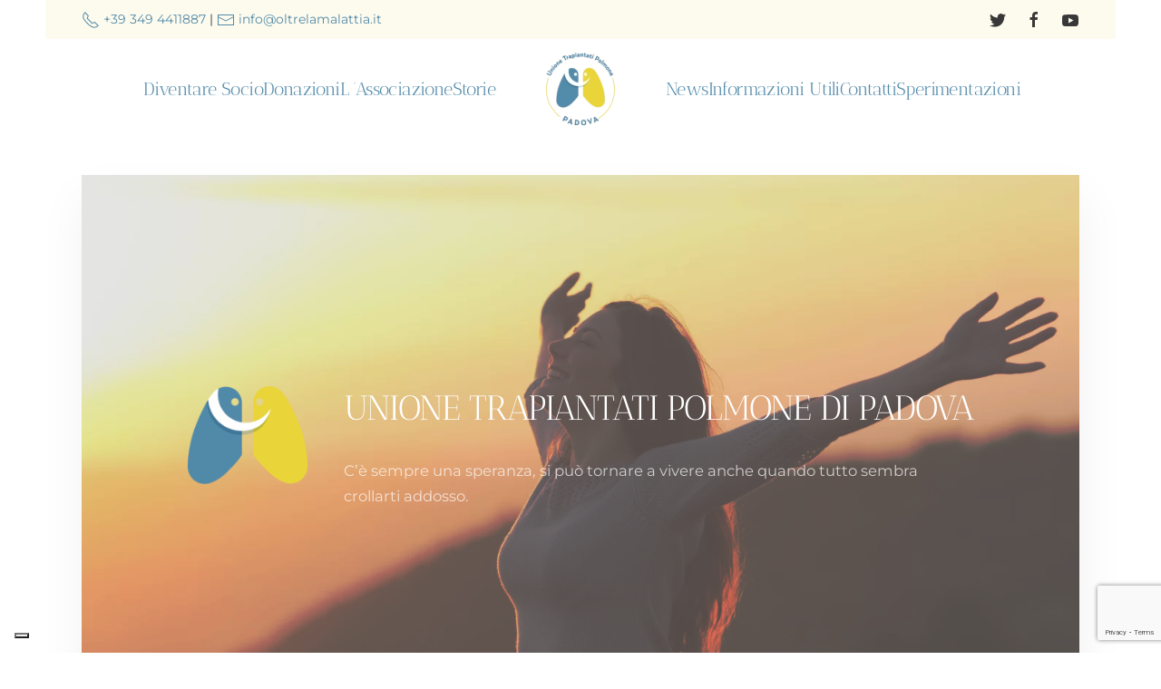

--- FILE ---
content_type: text/html; charset=UTF-8
request_url: https://oltrelamalattia.it/
body_size: 13356
content:
<!DOCTYPE html>
<html lang="it-IT">
    <head>
        <meta charset="UTF-8">
        <meta name="viewport" content="width=device-width, initial-scale=1">
        <link rel="icon" href="/wp-content/uploads/2019/12/Logo-small.png" sizes="any">
                <link rel="apple-touch-icon" href="/wp-content/themes/yootheme/vendor/yootheme/theme-wordpress/assets/images/apple-touch-icon.png">
                <meta name='robots' content='index, follow, max-image-preview:large, max-snippet:-1, max-video-preview:-1' />
	<style>img:is([sizes="auto" i], [sizes^="auto," i]) { contain-intrinsic-size: 3000px 1500px }</style>
	
	<!-- This site is optimized with the Yoast SEO plugin v26.8 - https://yoast.com/product/yoast-seo-wordpress/ -->
	<title>home - Unione Trapiantati Polmone Padova</title><link rel="preload" data-rocket-preload as="image" imagesrcset="/wp-content/themes/yootheme/cache/f1/background-slide-home-f1d03325.webp 768w, /wp-content/themes/yootheme/cache/bd/background-slide-home-bd2091fa.webp 1024w, /wp-content/themes/yootheme/cache/9e/background-slide-home-9e346eb5.webp 1366w, /wp-content/themes/yootheme/cache/af/background-slide-home-af4bfdda.webp 1600w, /wp-content/themes/yootheme/cache/86/background-slide-home-86102105.webp 1920w, /wp-content/themes/yootheme/cache/b1/background-slide-home-b1a5f9bd.webp 2508w" imagesizes="(max-aspect-ratio: 2508/1672) 150vh" fetchpriority="high">
	<link rel="canonical" href="https://oltrelamalattia.it/" />
	<meta property="og:locale" content="it_IT" />
	<meta property="og:type" content="website" />
	<meta property="og:title" content="home - Unione Trapiantati Polmone Padova" />
	<meta property="og:description" content="UNIONE TRAPIANTATI POLMONE DI PADOVA UNIONE TRAPIANTATI POLMONE DI PADOVA C’è sempre una speranza, si può tornare a vivere anche quando tutto sembra crollarti addosso.   L&#8217;associazione Alcuni di noi hanno saputo già in tenera età di avere una patologia polmonare progressiva e inesorabile. Altri, dopo anni di vita pressoché normale hanno scoperto improvvisamente che i [&hellip;]" />
	<meta property="og:url" content="https://oltrelamalattia.it/" />
	<meta property="og:site_name" content="Unione Trapiantati Polmone Padova" />
	<meta property="article:publisher" content="https://www.facebook.com/utppadova/" />
	<meta property="article:modified_time" content="2021-04-12T08:42:33+00:00" />
	<meta property="og:image" content="https://oltrelamalattia.it/wp-content/uploads/2019/12/background-slide-home.jpg" />
	<meta name="twitter:card" content="summary_large_image" />
	<script type="application/ld+json" class="yoast-schema-graph">{"@context":"https://schema.org","@graph":[{"@type":"WebPage","@id":"https://oltrelamalattia.it/","url":"https://oltrelamalattia.it/","name":"home - Unione Trapiantati Polmone Padova","isPartOf":{"@id":"https://oltrelamalattia.it/#website"},"about":{"@id":"https://oltrelamalattia.it/#organization"},"primaryImageOfPage":{"@id":"https://oltrelamalattia.it/#primaryimage"},"image":{"@id":"https://oltrelamalattia.it/#primaryimage"},"thumbnailUrl":"https://oltrelamalattia.it/wp-content/uploads/2019/12/UTpd_sfondotrasparente_NoTesto.png","datePublished":"2019-11-28T09:39:50+00:00","dateModified":"2021-04-12T08:42:33+00:00","breadcrumb":{"@id":"https://oltrelamalattia.it/#breadcrumb"},"inLanguage":"it-IT","potentialAction":[{"@type":"ReadAction","target":["https://oltrelamalattia.it/"]}]},{"@type":"ImageObject","inLanguage":"it-IT","@id":"https://oltrelamalattia.it/#primaryimage","url":"https://oltrelamalattia.it/wp-content/uploads/2019/12/UTpd_sfondotrasparente_NoTesto.png","contentUrl":"https://oltrelamalattia.it/wp-content/uploads/2019/12/UTpd_sfondotrasparente_NoTesto.png","width":957,"height":784},{"@type":"BreadcrumbList","@id":"https://oltrelamalattia.it/#breadcrumb","itemListElement":[{"@type":"ListItem","position":1,"name":"Home"}]},{"@type":"WebSite","@id":"https://oltrelamalattia.it/#website","url":"https://oltrelamalattia.it/","name":"Unione Trapiantati Polmone Padova","description":"Noi siamo qui, tutti insieme per dimostrare che c’è sempre una speranza, che si può tornare a vivere anche quando tutto sembra crollarti addosso.","publisher":{"@id":"https://oltrelamalattia.it/#organization"},"potentialAction":[{"@type":"SearchAction","target":{"@type":"EntryPoint","urlTemplate":"https://oltrelamalattia.it/?s={search_term_string}"},"query-input":{"@type":"PropertyValueSpecification","valueRequired":true,"valueName":"search_term_string"}}],"inLanguage":"it-IT"},{"@type":"Organization","@id":"https://oltrelamalattia.it/#organization","name":"Oltre la malattia","url":"https://oltrelamalattia.it/","logo":{"@type":"ImageObject","inLanguage":"it-IT","@id":"https://oltrelamalattia.it/#/schema/logo/image/","url":"https://oltrelamalattia.it/wp-content/uploads/2019/12/Logo-small.png","contentUrl":"https://oltrelamalattia.it/wp-content/uploads/2019/12/Logo-small.png","width":130,"height":130,"caption":"Oltre la malattia"},"image":{"@id":"https://oltrelamalattia.it/#/schema/logo/image/"},"sameAs":["https://www.facebook.com/utppadova/"]}]}</script>
	<!-- / Yoast SEO plugin. -->


<link rel='dns-prefetch' href='//www.googletagmanager.com' />

<link rel="alternate" type="application/rss+xml" title="Unione Trapiantati Polmone Padova &raquo; Feed" href="https://oltrelamalattia.it/feed/" />
<style id='wp-emoji-styles-inline-css' type='text/css'>

	img.wp-smiley, img.emoji {
		display: inline !important;
		border: none !important;
		box-shadow: none !important;
		height: 1em !important;
		width: 1em !important;
		margin: 0 0.07em !important;
		vertical-align: -0.1em !important;
		background: none !important;
		padding: 0 !important;
	}
</style>
<link rel='stylesheet' id='wp-block-library-css' href='https://oltrelamalattia.it/wp-includes/css/dist/block-library/style.min.css?ver=6.8.3' type='text/css' media='all' />
<style id='classic-theme-styles-inline-css' type='text/css'>
/*! This file is auto-generated */
.wp-block-button__link{color:#fff;background-color:#32373c;border-radius:9999px;box-shadow:none;text-decoration:none;padding:calc(.667em + 2px) calc(1.333em + 2px);font-size:1.125em}.wp-block-file__button{background:#32373c;color:#fff;text-decoration:none}
</style>
<style id='global-styles-inline-css' type='text/css'>
:root{--wp--preset--aspect-ratio--square: 1;--wp--preset--aspect-ratio--4-3: 4/3;--wp--preset--aspect-ratio--3-4: 3/4;--wp--preset--aspect-ratio--3-2: 3/2;--wp--preset--aspect-ratio--2-3: 2/3;--wp--preset--aspect-ratio--16-9: 16/9;--wp--preset--aspect-ratio--9-16: 9/16;--wp--preset--color--black: #000000;--wp--preset--color--cyan-bluish-gray: #abb8c3;--wp--preset--color--white: #ffffff;--wp--preset--color--pale-pink: #f78da7;--wp--preset--color--vivid-red: #cf2e2e;--wp--preset--color--luminous-vivid-orange: #ff6900;--wp--preset--color--luminous-vivid-amber: #fcb900;--wp--preset--color--light-green-cyan: #7bdcb5;--wp--preset--color--vivid-green-cyan: #00d084;--wp--preset--color--pale-cyan-blue: #8ed1fc;--wp--preset--color--vivid-cyan-blue: #0693e3;--wp--preset--color--vivid-purple: #9b51e0;--wp--preset--gradient--vivid-cyan-blue-to-vivid-purple: linear-gradient(135deg,rgba(6,147,227,1) 0%,rgb(155,81,224) 100%);--wp--preset--gradient--light-green-cyan-to-vivid-green-cyan: linear-gradient(135deg,rgb(122,220,180) 0%,rgb(0,208,130) 100%);--wp--preset--gradient--luminous-vivid-amber-to-luminous-vivid-orange: linear-gradient(135deg,rgba(252,185,0,1) 0%,rgba(255,105,0,1) 100%);--wp--preset--gradient--luminous-vivid-orange-to-vivid-red: linear-gradient(135deg,rgba(255,105,0,1) 0%,rgb(207,46,46) 100%);--wp--preset--gradient--very-light-gray-to-cyan-bluish-gray: linear-gradient(135deg,rgb(238,238,238) 0%,rgb(169,184,195) 100%);--wp--preset--gradient--cool-to-warm-spectrum: linear-gradient(135deg,rgb(74,234,220) 0%,rgb(151,120,209) 20%,rgb(207,42,186) 40%,rgb(238,44,130) 60%,rgb(251,105,98) 80%,rgb(254,248,76) 100%);--wp--preset--gradient--blush-light-purple: linear-gradient(135deg,rgb(255,206,236) 0%,rgb(152,150,240) 100%);--wp--preset--gradient--blush-bordeaux: linear-gradient(135deg,rgb(254,205,165) 0%,rgb(254,45,45) 50%,rgb(107,0,62) 100%);--wp--preset--gradient--luminous-dusk: linear-gradient(135deg,rgb(255,203,112) 0%,rgb(199,81,192) 50%,rgb(65,88,208) 100%);--wp--preset--gradient--pale-ocean: linear-gradient(135deg,rgb(255,245,203) 0%,rgb(182,227,212) 50%,rgb(51,167,181) 100%);--wp--preset--gradient--electric-grass: linear-gradient(135deg,rgb(202,248,128) 0%,rgb(113,206,126) 100%);--wp--preset--gradient--midnight: linear-gradient(135deg,rgb(2,3,129) 0%,rgb(40,116,252) 100%);--wp--preset--font-size--small: 13px;--wp--preset--font-size--medium: 20px;--wp--preset--font-size--large: 36px;--wp--preset--font-size--x-large: 42px;--wp--preset--spacing--20: 0.44rem;--wp--preset--spacing--30: 0.67rem;--wp--preset--spacing--40: 1rem;--wp--preset--spacing--50: 1.5rem;--wp--preset--spacing--60: 2.25rem;--wp--preset--spacing--70: 3.38rem;--wp--preset--spacing--80: 5.06rem;--wp--preset--shadow--natural: 6px 6px 9px rgba(0, 0, 0, 0.2);--wp--preset--shadow--deep: 12px 12px 50px rgba(0, 0, 0, 0.4);--wp--preset--shadow--sharp: 6px 6px 0px rgba(0, 0, 0, 0.2);--wp--preset--shadow--outlined: 6px 6px 0px -3px rgba(255, 255, 255, 1), 6px 6px rgba(0, 0, 0, 1);--wp--preset--shadow--crisp: 6px 6px 0px rgba(0, 0, 0, 1);}:where(.is-layout-flex){gap: 0.5em;}:where(.is-layout-grid){gap: 0.5em;}body .is-layout-flex{display: flex;}.is-layout-flex{flex-wrap: wrap;align-items: center;}.is-layout-flex > :is(*, div){margin: 0;}body .is-layout-grid{display: grid;}.is-layout-grid > :is(*, div){margin: 0;}:where(.wp-block-columns.is-layout-flex){gap: 2em;}:where(.wp-block-columns.is-layout-grid){gap: 2em;}:where(.wp-block-post-template.is-layout-flex){gap: 1.25em;}:where(.wp-block-post-template.is-layout-grid){gap: 1.25em;}.has-black-color{color: var(--wp--preset--color--black) !important;}.has-cyan-bluish-gray-color{color: var(--wp--preset--color--cyan-bluish-gray) !important;}.has-white-color{color: var(--wp--preset--color--white) !important;}.has-pale-pink-color{color: var(--wp--preset--color--pale-pink) !important;}.has-vivid-red-color{color: var(--wp--preset--color--vivid-red) !important;}.has-luminous-vivid-orange-color{color: var(--wp--preset--color--luminous-vivid-orange) !important;}.has-luminous-vivid-amber-color{color: var(--wp--preset--color--luminous-vivid-amber) !important;}.has-light-green-cyan-color{color: var(--wp--preset--color--light-green-cyan) !important;}.has-vivid-green-cyan-color{color: var(--wp--preset--color--vivid-green-cyan) !important;}.has-pale-cyan-blue-color{color: var(--wp--preset--color--pale-cyan-blue) !important;}.has-vivid-cyan-blue-color{color: var(--wp--preset--color--vivid-cyan-blue) !important;}.has-vivid-purple-color{color: var(--wp--preset--color--vivid-purple) !important;}.has-black-background-color{background-color: var(--wp--preset--color--black) !important;}.has-cyan-bluish-gray-background-color{background-color: var(--wp--preset--color--cyan-bluish-gray) !important;}.has-white-background-color{background-color: var(--wp--preset--color--white) !important;}.has-pale-pink-background-color{background-color: var(--wp--preset--color--pale-pink) !important;}.has-vivid-red-background-color{background-color: var(--wp--preset--color--vivid-red) !important;}.has-luminous-vivid-orange-background-color{background-color: var(--wp--preset--color--luminous-vivid-orange) !important;}.has-luminous-vivid-amber-background-color{background-color: var(--wp--preset--color--luminous-vivid-amber) !important;}.has-light-green-cyan-background-color{background-color: var(--wp--preset--color--light-green-cyan) !important;}.has-vivid-green-cyan-background-color{background-color: var(--wp--preset--color--vivid-green-cyan) !important;}.has-pale-cyan-blue-background-color{background-color: var(--wp--preset--color--pale-cyan-blue) !important;}.has-vivid-cyan-blue-background-color{background-color: var(--wp--preset--color--vivid-cyan-blue) !important;}.has-vivid-purple-background-color{background-color: var(--wp--preset--color--vivid-purple) !important;}.has-black-border-color{border-color: var(--wp--preset--color--black) !important;}.has-cyan-bluish-gray-border-color{border-color: var(--wp--preset--color--cyan-bluish-gray) !important;}.has-white-border-color{border-color: var(--wp--preset--color--white) !important;}.has-pale-pink-border-color{border-color: var(--wp--preset--color--pale-pink) !important;}.has-vivid-red-border-color{border-color: var(--wp--preset--color--vivid-red) !important;}.has-luminous-vivid-orange-border-color{border-color: var(--wp--preset--color--luminous-vivid-orange) !important;}.has-luminous-vivid-amber-border-color{border-color: var(--wp--preset--color--luminous-vivid-amber) !important;}.has-light-green-cyan-border-color{border-color: var(--wp--preset--color--light-green-cyan) !important;}.has-vivid-green-cyan-border-color{border-color: var(--wp--preset--color--vivid-green-cyan) !important;}.has-pale-cyan-blue-border-color{border-color: var(--wp--preset--color--pale-cyan-blue) !important;}.has-vivid-cyan-blue-border-color{border-color: var(--wp--preset--color--vivid-cyan-blue) !important;}.has-vivid-purple-border-color{border-color: var(--wp--preset--color--vivid-purple) !important;}.has-vivid-cyan-blue-to-vivid-purple-gradient-background{background: var(--wp--preset--gradient--vivid-cyan-blue-to-vivid-purple) !important;}.has-light-green-cyan-to-vivid-green-cyan-gradient-background{background: var(--wp--preset--gradient--light-green-cyan-to-vivid-green-cyan) !important;}.has-luminous-vivid-amber-to-luminous-vivid-orange-gradient-background{background: var(--wp--preset--gradient--luminous-vivid-amber-to-luminous-vivid-orange) !important;}.has-luminous-vivid-orange-to-vivid-red-gradient-background{background: var(--wp--preset--gradient--luminous-vivid-orange-to-vivid-red) !important;}.has-very-light-gray-to-cyan-bluish-gray-gradient-background{background: var(--wp--preset--gradient--very-light-gray-to-cyan-bluish-gray) !important;}.has-cool-to-warm-spectrum-gradient-background{background: var(--wp--preset--gradient--cool-to-warm-spectrum) !important;}.has-blush-light-purple-gradient-background{background: var(--wp--preset--gradient--blush-light-purple) !important;}.has-blush-bordeaux-gradient-background{background: var(--wp--preset--gradient--blush-bordeaux) !important;}.has-luminous-dusk-gradient-background{background: var(--wp--preset--gradient--luminous-dusk) !important;}.has-pale-ocean-gradient-background{background: var(--wp--preset--gradient--pale-ocean) !important;}.has-electric-grass-gradient-background{background: var(--wp--preset--gradient--electric-grass) !important;}.has-midnight-gradient-background{background: var(--wp--preset--gradient--midnight) !important;}.has-small-font-size{font-size: var(--wp--preset--font-size--small) !important;}.has-medium-font-size{font-size: var(--wp--preset--font-size--medium) !important;}.has-large-font-size{font-size: var(--wp--preset--font-size--large) !important;}.has-x-large-font-size{font-size: var(--wp--preset--font-size--x-large) !important;}
:where(.wp-block-post-template.is-layout-flex){gap: 1.25em;}:where(.wp-block-post-template.is-layout-grid){gap: 1.25em;}
:where(.wp-block-columns.is-layout-flex){gap: 2em;}:where(.wp-block-columns.is-layout-grid){gap: 2em;}
:root :where(.wp-block-pullquote){font-size: 1.5em;line-height: 1.6;}
</style>
<link rel='stylesheet' id='ppress-frontend-css' href='https://oltrelamalattia.it/wp-content/plugins/wp-user-avatar/assets/css/frontend.min.css?ver=4.16.8' type='text/css' media='all' />
<link rel='stylesheet' id='ppress-flatpickr-css' href='https://oltrelamalattia.it/wp-content/plugins/wp-user-avatar/assets/flatpickr/flatpickr.min.css?ver=4.16.8' type='text/css' media='all' />
<link rel='stylesheet' id='ppress-select2-css' href='https://oltrelamalattia.it/wp-content/plugins/wp-user-avatar/assets/select2/select2.min.css?ver=6.8.3' type='text/css' media='all' />
<link href="https://oltrelamalattia.it/wp-content/themes/yootheme/css/theme.1.css?ver=1733308670" rel="stylesheet">
<link href="https://oltrelamalattia.it/wp-content/themes/yootheme/css/theme.update.css?ver=4.0.5" rel="stylesheet">
<script type="text/javascript" src="https://oltrelamalattia.it/wp-includes/js/jquery/jquery.min.js?ver=3.7.1" id="jquery-core-js"></script>
<script type="text/javascript" src="https://oltrelamalattia.it/wp-includes/js/jquery/jquery-migrate.min.js?ver=3.4.1" id="jquery-migrate-js"></script>
<script type="text/javascript" src="https://oltrelamalattia.it/wp-content/plugins/wp-user-avatar/assets/flatpickr/flatpickr.min.js?ver=4.16.8" id="ppress-flatpickr-js"></script>
<script type="text/javascript" src="https://oltrelamalattia.it/wp-content/plugins/wp-user-avatar/assets/select2/select2.min.js?ver=4.16.8" id="ppress-select2-js"></script>
<link rel="https://api.w.org/" href="https://oltrelamalattia.it/wp-json/" /><link rel="alternate" title="JSON" type="application/json" href="https://oltrelamalattia.it/wp-json/wp/v2/pages/33" /><link rel="EditURI" type="application/rsd+xml" title="RSD" href="https://oltrelamalattia.it/xmlrpc.php?rsd" />
<meta name="generator" content="WordPress 6.8.3" />
<link rel='shortlink' href='https://oltrelamalattia.it/' />
<link rel="alternate" title="oEmbed (JSON)" type="application/json+oembed" href="https://oltrelamalattia.it/wp-json/oembed/1.0/embed?url=https%3A%2F%2Foltrelamalattia.it%2F" />
<link rel="alternate" title="oEmbed (XML)" type="text/xml+oembed" href="https://oltrelamalattia.it/wp-json/oembed/1.0/embed?url=https%3A%2F%2Foltrelamalattia.it%2F&#038;format=xml" />
<meta name="generator" content="Site Kit by Google 1.170.0" /><script src="https://oltrelamalattia.it/wp-content/themes/yootheme/vendor/assets/uikit/dist/js/uikit.min.js?ver=4.0.5"></script>
<script src="https://oltrelamalattia.it/wp-content/themes/yootheme/vendor/assets/uikit/dist/js/uikit-icons-yard.min.js?ver=4.0.5"></script>
<script src="https://oltrelamalattia.it/wp-content/themes/yootheme/js/theme.js?ver=4.0.5"></script>
<script>window.yootheme = window.yootheme || {}; var $theme = yootheme.theme = {"i18n":{"close":{"label":"Close"},"totop":{"label":"Back to top"},"marker":{"label":"Open"},"navbarToggleIcon":{"label":"Open menu"},"paginationPrevious":{"label":"Next page"},"paginationNext":{"label":"Previous page"},"searchIcon":{"toggle":"Open Search","submit":"Submit Search"},"slider":{"next":"Next slide","previous":"Previous slide","slideX":"Slide %s","slideLabel":"%s of %s"},"slideshow":{"next":"Next slide","previous":"Previous slide","slideX":"Slide %s","slideLabel":"%s of %s"},"lightboxPanel":{"next":"Next slide","previous":"Previous slide","slideLabel":"%s of %s","close":"Close"}}};</script>
<script type="text/javascript">
var _iub = _iub || [];
_iub.csConfiguration = {"siteId":4057924,"cookiePolicyId":62721082,"lang":"it","storage":{"useSiteId":true}};
</script>
<script type="text/javascript" src="https://cs.iubenda.com/autoblocking/4057924.js"></script>
<script type="text/javascript" src="//cdn.iubenda.com/cs/iubenda_cs.js" charset="UTF-8" async></script>		<style type="text/css" id="wp-custom-css">
			.uk-container {
    box-sizing: content-box;
    max-width: 1440px;
}
.su-posts-default-loop .su-post-thumbnail img {
    border: 2px solid #ccc;
    padding: 3px;
}
.wpcf7 .cf7s-topaz fieldset {
    margin: 10px 0;
    padding: 10px 20px;
    border: 1px solid #e0bf7a;
    background: #eddb60d4;
}
.wpcf7 .cf7s-topaz legend {
    font-size: 1.2em;
    padding: 3px 20px;
    color: #fff;
    border: 1px solid #feeeca;
    background: #74a6c0;
}
.wpcf7 .cf7s-topaz {
    padding: 20px;
    color: #74a6c0;
    border: 1px solid #e0bf7a;
    background: #fff;
}
.subscribeForm input[type=text] {
    color: #000000;
    padding: 10px;
    margin-top: 5px;
    border-radius: 4px;
    border: 2px solid #ccc;
}
.subscribeForm input[type=submit] {
    border: 1px solid #ccc;
    color: #000000;
    background-color: #548ba7;
    cursor: pointer;
    font-size: 16px;
    padding: 6px 22px;
}		</style>
		    </head>
    <body class="home wp-singular page-template-default page page-id-33 wp-theme-yootheme ">
        
        <div class="uk-hidden-visually uk-notification uk-notification-top-left uk-width-auto">
            <div class="uk-notification-message">
                <a href="#tm-main">Skip to main content</a>
            </div>
        </div>
    
                <div class="tm-page-container uk-clearfix">

            
            
        
        
        <div class="tm-page uk-margin-auto">

                        


<header class="tm-header-mobile uk-hidden@m" uk-header>


    
        <div class="uk-navbar-container">

            <div class="uk-container uk-container-expand">
                <nav class="uk-navbar" uk-navbar="{&quot;container&quot;:&quot;.tm-header-mobile&quot;}">

                                        <div class="uk-navbar-left">

                        
                                                    <a uk-toggle href="#tm-dialog-mobile" class="uk-navbar-toggle">

        
        <div uk-navbar-toggle-icon></div>

        
    </a>                        
                    </div>
                    
                                        <div class="uk-navbar-center">

                                                    <a href="https://oltrelamalattia.it/" aria-label="Back to home" class="uk-logo uk-navbar-item">
    <picture>
<source type="image/webp" srcset="/wp-content/themes/yootheme/cache/9b/Logo-small-9b1f1148.webp 100w, /wp-content/themes/yootheme/cache/8d/Logo-small-8d9be5de.webp 130w" sizes="(min-width: 100px) 100px">
<img alt loading="eager" src="/wp-content/themes/yootheme/cache/28/Logo-small-2816bb99.png" width="100" height="100">
</picture><picture>
<source type="image/webp" srcset="/wp-content/themes/yootheme/cache/9b/Logo-small-9b1f1148.webp 100w, /wp-content/themes/yootheme/cache/8d/Logo-small-8d9be5de.webp 130w" sizes="(min-width: 100px) 100px">
<img class="uk-logo-inverse" alt loading="eager" src="/wp-content/themes/yootheme/cache/28/Logo-small-2816bb99.png" width="100" height="100">
</picture></a>                        
                        
                    </div>
                    
                    
                </nav>
            </div>

        </div>

    



        <div id="tm-dialog-mobile" uk-offcanvas="container: true; overlay: true" mode="slide">
        <div class="uk-offcanvas-bar uk-flex uk-flex-column">

                        <button class="uk-offcanvas-close uk-close-large" type="button" uk-close uk-toggle="cls: uk-close-large; mode: media; media: @s"></button>
            
                        <div class="uk-margin-auto-bottom">
                
<div class="uk-grid uk-child-width-1-1" uk-grid>    <div>
<div class="uk-panel widget widget_nav_menu" id="nav_menu-2">

    
    
<ul class="uk-nav uk-nav-default">
    
	<li class="menu-item menu-item-type-post_type menu-item-object-page"><a href="https://oltrelamalattia.it/diventare-socio/"> Diventare Socio</a></li>
	<li class="menu-item menu-item-type-post_type menu-item-object-page"><a href="https://oltrelamalattia.it/donazioni/"> Donazioni</a></li>
	<li class="menu-item menu-item-type-post_type menu-item-object-page menu-item-has-children uk-parent"><a href="https://oltrelamalattia.it/l-associazione/"> L ’Associazione</a>
	<ul class="uk-nav-sub">

		<li class="menu-item menu-item-type-post_type menu-item-object-page"><a href="https://oltrelamalattia.it/presidente/"> Il Presidente</a></li></ul></li>
	<li class="menu-item menu-item-type-post_type menu-item-object-page"><a href="https://oltrelamalattia.it/storie/"> Storie</a></li>
	<li class="menu-item menu-item-type-post_type menu-item-object-page"><a href="https://oltrelamalattia.it/news/"> News</a></li>
	<li class="menu-item menu-item-type-post_type menu-item-object-page"><a href="https://oltrelamalattia.it/informazioni-utili/"> Informazioni Utili</a></li>
	<li class="menu-item menu-item-type-post_type menu-item-object-page"><a href="https://oltrelamalattia.it/contatti/"> Contatti</a></li>
	<li class="menu-item menu-item-type-taxonomy menu-item-object-category"><a href="https://oltrelamalattia.it/category/sperimentazioni/"> Sperimentazioni</a></li></ul>

</div>
</div>    <div>
<div class="uk-panel">

    
    <ul class="uk-flex-inline uk-flex-middle uk-flex-nowrap uk-grid-small" uk-grid>                    <li><a href="https://twitter.com/utp_pd" class="uk-preserve-width uk-icon-link" rel="noreferrer" target="_blank"><span uk-icon="icon: twitter;"></span></a></li>
                    <li><a href="https://www.facebook.com/utppadova/" class="uk-preserve-width uk-icon-link" rel="noreferrer" target="_blank"><span uk-icon="icon: facebook;"></span></a></li>
                    <li><a href="https://www.youtube.com/channel/UCO_tpqTyXtm4q9v9HzgftWw" class="uk-preserve-width uk-icon-link" rel="noreferrer" target="_blank"><span uk-icon="icon: youtube;"></span></a></li>
            </ul>
</div>
</div></div>            </div>
            
            
        </div>
    </div>
    
    
    

</header>





<header class="tm-header uk-visible@m" uk-header>

<div class="tm-toolbar tm-toolbar-default js-toolbar-transparent uk-visible@m">
    <div class="uk-container uk-flex uk-flex-middle uk-container-large">

                <div>
            <div class="uk-grid-medium uk-child-width-auto uk-flex-middle" uk-grid="margin: uk-margin-small-top">

                                <div>
<div class="uk-panel widget widget_custom_html" id="custom_html-3">

    
    <div class="textwidget custom-html-widget"><span class="el-image uk-text-emphasis uk-icon" uk-icon="icon: receiver;"></span><a href="http://www.unitp-pd.it/#"> +39 349 4411887</a> | <span class="el-image uk-text-emphasis uk-icon" uk-icon="icon: mail;"></span><a href="mailto:info@oltrelamalattia.it"> info@oltrelamalattia.it</a></div>
</div>
</div>                
                
            </div>
        </div>
        
                <div class="uk-margin-auto-left">
            <div class="uk-grid-medium uk-child-width-auto uk-flex-middle" uk-grid="margin: uk-margin-small-top">
                <div>
<div class="uk-panel">

    
    <ul class="uk-flex-inline uk-flex-middle uk-flex-nowrap uk-grid-small" uk-grid>                    <li><a href="https://twitter.com/utp_pd" class="uk-preserve-width uk-icon-link" rel="noreferrer" target="_blank"><span uk-icon="icon: twitter;"></span></a></li>
                    <li><a href="https://www.facebook.com/utppadova/" class="uk-preserve-width uk-icon-link" rel="noreferrer" target="_blank"><span uk-icon="icon: facebook;"></span></a></li>
                    <li><a href="https://www.youtube.com/channel/UCO_tpqTyXtm4q9v9HzgftWw" class="uk-preserve-width uk-icon-link" rel="noreferrer" target="_blank"><span uk-icon="icon: youtube;"></span></a></li>
            </ul>
</div>
</div>            </div>
        </div>
        
    </div>
</div>


    
    
                <div uk-sticky media="@m" cls-active="uk-navbar-sticky" sel-target=".uk-navbar-container">
        
            <div class="uk-navbar-container uk-navbar-primary">

                <div class="uk-container uk-container-large">
                    <nav class="uk-navbar" uk-navbar="{&quot;align&quot;:&quot;center&quot;,&quot;container&quot;:&quot;.tm-header &gt; [uk-sticky]&quot;,&quot;boundary&quot;:&quot;.tm-header .uk-navbar-container&quot;}">

                        
                        <div class="uk-navbar-center">

                            
                                                                <div class="uk-navbar-center-left uk-preserve-width">
                                    
<ul class="uk-navbar-nav">
    
	<li class="menu-item menu-item-type-post_type menu-item-object-page"><a href="https://oltrelamalattia.it/diventare-socio/"> Diventare Socio</a></li>
	<li class="menu-item menu-item-type-post_type menu-item-object-page"><a href="https://oltrelamalattia.it/donazioni/"> Donazioni</a></li>
	<li class="menu-item menu-item-type-post_type menu-item-object-page menu-item-has-children uk-parent"><a href="https://oltrelamalattia.it/l-associazione/"> L ’Associazione</a>
	<div class="uk-navbar-dropdown"><div><ul class="uk-nav uk-navbar-dropdown-nav">

		<li class="menu-item menu-item-type-post_type menu-item-object-page"><a href="https://oltrelamalattia.it/presidente/"> Il Presidente</a></li></ul></div></div></li>
	<li class="menu-item menu-item-type-post_type menu-item-object-page"><a href="https://oltrelamalattia.it/storie/"> Storie</a></li></ul>
                                </div>
                                
                                <a href="https://oltrelamalattia.it/" aria-label="Back to home" class="uk-logo uk-navbar-item">
    <picture>
<source type="image/webp" srcset="/wp-content/themes/yootheme/cache/9b/Logo-small-9b1f1148.webp 100w, /wp-content/themes/yootheme/cache/8d/Logo-small-8d9be5de.webp 130w" sizes="(min-width: 100px) 100px">
<img alt loading="eager" src="/wp-content/themes/yootheme/cache/28/Logo-small-2816bb99.png" width="100" height="100">
</picture><picture>
<source type="image/webp" srcset="/wp-content/themes/yootheme/cache/9b/Logo-small-9b1f1148.webp 100w, /wp-content/themes/yootheme/cache/8d/Logo-small-8d9be5de.webp 130w" sizes="(min-width: 100px) 100px">
<img class="uk-logo-inverse" alt loading="eager" src="/wp-content/themes/yootheme/cache/28/Logo-small-2816bb99.png" width="100" height="100">
</picture></a>
                                                                <div class="uk-navbar-center-right uk-preserve-width">
                                    
<ul class="uk-navbar-nav">
    
	<li class="menu-item menu-item-type-post_type menu-item-object-page"><a href="https://oltrelamalattia.it/news/"> News</a></li>
	<li class="menu-item menu-item-type-post_type menu-item-object-page"><a href="https://oltrelamalattia.it/informazioni-utili/"> Informazioni Utili</a></li>
	<li class="menu-item menu-item-type-post_type menu-item-object-page"><a href="https://oltrelamalattia.it/contatti/"> Contatti</a></li>
	<li class="menu-item menu-item-type-taxonomy menu-item-object-category"><a href="https://oltrelamalattia.it/category/sperimentazioni/"> Sperimentazioni</a></li></ul>
                                </div>
                                
                            
                        </div>

                        
                    </nav>
                </div>

            </div>

                </div>
        
    
    






</header>

            
            
            <main id="tm-main" >

                <!-- Builder #page -->
<div class="uk-section-default uk-section uk-section-small">
    
        
        
        
            
                                <div class="uk-container uk-container-expand">                
                    
                    <div class="uk-grid tm-grid-expand uk-child-width-1-1 uk-grid-margin">
<div class="uk-grid-item-match uk-flex-middle uk-width-1-1@m">
    
        
            
            
                        <div class="uk-panel uk-width-1-1">            
                
                    
<div uk-slideshow="ratio: false;" class="uk-margin">
    <div class="uk-position-relative">
        
            <ul class="uk-slideshow-items uk-box-shadow-medium" uk-height-viewport="offset-top: true; minHeight: 600;">                                <li class="el-item" style="background-color: rgba(0, 0, 0, 0.61);">
                    


    
        <picture>
<source type="image/webp" srcset="/wp-content/themes/yootheme/cache/f1/background-slide-home-f1d03325.webp 768w, /wp-content/themes/yootheme/cache/bd/background-slide-home-bd2091fa.webp 1024w, /wp-content/themes/yootheme/cache/9e/background-slide-home-9e346eb5.webp 1366w, /wp-content/themes/yootheme/cache/af/background-slide-home-af4bfdda.webp 1600w, /wp-content/themes/yootheme/cache/86/background-slide-home-86102105.webp 1920w, /wp-content/themes/yootheme/cache/b1/background-slide-home-b1a5f9bd.webp 2508w" sizes="(max-aspect-ratio: 2508/1672) 150vh">
<img fetchpriority="high" decoding="async" src="/wp-content/themes/yootheme/cache/56/background-slide-home-565cbe1c.jpeg" width="2508" height="1672" class="el-image uk-blend-hard-light" alt="UNIONE TRAPIANTATI POLMONE DI PADOVA" loading="lazy" uk-cover>
</picture>        
    

<div class="uk-position-cover" style="background-color:rgba(185, 185, 185, 0.39)"></div>

<div class="uk-position-cover uk-flex uk-flex-center uk-flex-middle uk-padding">    <div class="el-overlay uk-panel uk-light uk-margin-remove-first-child" uk-slideshow-parallax="x: 40,0,0; easing: 0">
        



<div class="el-content uk-panel uk-margin-top"><h2><img decoding="async" class="wp-image-134  alignleft" src="https://oltrelamalattia.it/wp-content/uploads/2019/12/UTpd_sfondotrasparente_NoTesto.png" alt="" width="132" height="108" srcset="https://oltrelamalattia.it/wp-content/uploads/2019/12/UTpd_sfondotrasparente_NoTesto.png 957w, https://oltrelamalattia.it/wp-content/uploads/2019/12/UTpd_sfondotrasparente_NoTesto-300x246.png 300w, https://oltrelamalattia.it/wp-content/uploads/2019/12/UTpd_sfondotrasparente_NoTesto-768x629.png 768w" sizes="(max-width: 132px) 100vw, 132px" />UNIONE TRAPIANTATI POLMONE DI PADOVA</h2>
<p>C’è sempre una speranza, si può tornare a vivere anche quando tutto sembra crollarti addosso. </p></div>


    </div>
</div>

                </li>
                            </ul>

        
                <div class="uk-visible@s"><a class="el-slidenav uk-position-medium uk-position-center-left" href="#" uk-slidenav-previous uk-slideshow-item="previous"></a><a class="el-slidenav uk-position-medium uk-position-center-right" href="#" uk-slidenav-next uk-slideshow-item="next"></a></div>        
                
<div class="uk-position-bottom-center uk-position-medium uk-visible@s">
<ul class="el-nav uk-dotnav uk-flex-center" uk-margin>        <li uk-slideshow-item="0">
        <a href="#"></a>
    </li>
    </ul>

</div>
        
    </div>

    
</div>

                
                        </div>
            
        
    
</div></div>
                                </div>
                
            
        
    
</div>
<div class="uk-section-default uk-section uk-padding-remove-top uk-padding-remove-bottom">
    
        
        
        
            
                                <div class="uk-container uk-container-large">                
                    
                    <div class="uk-grid tm-grid-expand uk-child-width-1-1 uk-grid-margin">
<div class="uk-width-1-1@m">
    
        
            
            
            
                
                    <hr class="uk-divider-icon"><div class="uk-panel uk-margin"><h2 style="text-align: center;"><span style="font-weight: 400;"> L&#8217;associazione</span></h2>
<p><img fetchpriority="high" decoding="async" class="alignleft wp-image-66 " src="https://oltrelamalattia.it/wp-content/uploads/2019/11/polmoni-282x300.jpg" alt="" width="263" height="279" srcset="https://oltrelamalattia.it/wp-content/uploads/2019/11/polmoni-282x300.jpg 282w, https://oltrelamalattia.it/wp-content/uploads/2019/11/polmoni.jpg 692w" sizes="(max-width: 263px) 100vw, 263px" /></p>
<p><span style="font-weight: 400;">Alcuni di noi hanno saputo già in tenera età di avere una patologia polmonare progressiva e inesorabile. Altri, dopo anni di vita pressoché normale hanno scoperto improvvisamente che i propri polmoni si sono ammalati e che nel giro di pochissimo tempo, la loro esistenza sarebbe stata completamente sconvolta.</span></p>
<p><span style="font-weight: 400;">Ciò che ci accomuna è l’aver affrontato l’esperienza del trapianto polmonare, realtà ormai consolidata in Italia e al momento l’unica via di uscita per molte patologie respiratorie in fase avanzata.</span></p>
<p><span style="font-weight: 400;">Noi siamo qui, tutti insieme per dimostrare che c’è sempre una speranza, che si può tornare a vivere anche quando tutto sembra crollarti addosso. Che un grandissimo gesto di altruismo di una persona molto più sfortunata di noi, ci ha permesso di vivere ancora una nuova vita piena di gioia e dell’affetto dei nostri cari.</span></p></div><hr class="uk-divider-icon"><div class="uk-panel uk-margin"><h2 style="text-align: center;">Testimonianze</h2></div>
<div class="uk-margin uk-text-center">
    <div class="uk-grid uk-child-width-1-1 uk-child-width-1-3@s uk-child-width-1-3@m uk-grid-row-collapse uk-grid-match" uk-grid>        <div>
<div class="el-item uk-margin-auto uk-width-large uk-card uk-card-default uk-card-body uk-margin-remove-first-child">
    
    
                <picture>
<source type="image/webp" srcset="/wp-content/themes/yootheme/cache/c7/Debora-Ma-c7973833.webp 600w" sizes="(min-width: 600px) 600px">
<img decoding="async" src="/wp-content/themes/yootheme/cache/6f/Debora-Ma-6f8271a8.jpeg" width="600" height="600" class="el-image uk-border-circle" alt loading="lazy">
</picture>        
                    

        
                <h2 class="el-title uk-h3 uk-margin-top uk-margin-remove-bottom">                        Debora                    </h2>        
        
    
        
        
                <div class="el-content uk-panel uk-margin-top"><p style="text-align: center;">Quando nel 2014 sono entrata in lista per il trapianto è stato fondamentale il ruolo dell’associazione Utp di Padova che mi ha fatto sentire parte di una grande famiglia e mi ha incoraggiata a pensare sempre positivo. Un sostegno speciale ricevuto da Stefano, il presidente, con il quale mi sono spesso confrontata sui vari dubbi che mi affliggevano sia in fase pre che in quella post trapianto. Durante la degenza presso il policlinico di Padova ho potuto constatare personalmente l’importanza dell’associazione, che, con grande impegno ha fatto sì che ogni stanza fosse dotata di televisore, frigorifero e poltrona per poter far pernottare un familiare. Alla luce di questo mi sono immediatamente tesserata per poter fornire supporto all’associazione affinché l’aiuto che ho ricevuto possa riceverlo anche chi, in futuro, dovrà affrontare il mio percorso.</p></div>        
        
        
        
        
    
    
</div></div>
        <div>
<div class="el-item uk-margin-auto uk-width-large uk-card uk-card-default uk-card-body uk-margin-remove-first-child">
    
    
                <picture>
<source type="image/webp" srcset="/wp-content/themes/yootheme/cache/bc/Andrea-e-Patrizia-bc9ce0ae.webp 600w" sizes="(min-width: 600px) 600px">
<img decoding="async" src="/wp-content/themes/yootheme/cache/88/Andrea-e-Patrizia-8857c988.jpeg" width="600" height="600" class="el-image uk-border-circle" alt loading="lazy">
</picture>        
                    

        
                <h2 class="el-title uk-h3 uk-margin-top uk-margin-remove-bottom">                        Andrea e Patrizia                    </h2>        
        
    
        
        
                <div class="el-content uk-panel uk-margin-top"><p style="text-align: center;"><span style="font-weight: 400;">Ti conforta e ti riscalda , ti fa sentire protetto e compreso ti aiuta si mette a disposizione. </span></p>
<p style="text-align: center;"><span style="font-weight: 400;">Un posto dove attingere notizie e dove poter restare vicini. Insieme nella vita. </span></p>
<p style="text-align: center;"><span style="font-weight: 400;">Questa è l&#8217;associazione Unione Trapiantati Polmone di Padova. Grazie per esserci.</span></p></div>        
        
        
        
        
    
    
</div></div>
        <div>
<div class="el-item uk-margin-auto uk-width-large uk-card uk-card-default uk-card-body uk-margin-remove-first-child">
    
    
                <picture>
<source type="image/webp" srcset="/wp-content/themes/yootheme/cache/4a/Debora-Mi-4a3ed2ab.webp 600w" sizes="(min-width: 600px) 600px">
<img decoding="async" src="/wp-content/themes/yootheme/cache/c4/Debora-Mi-c423ec40.jpeg" width="600" height="600" class="el-image uk-border-circle" alt loading="lazy">
</picture>        
                    

        
                <h2 class="el-title uk-h3 uk-margin-top uk-margin-remove-bottom">                        Debora Ma                    </h2>        
        
    
        
        
                <div class="el-content uk-panel uk-margin-top"><p style="text-align: center;"><span style="font-weight: 400;">Ciao sono Debora, 50 anni&#8230;4 anni fa mi hanno diagnosticato la fibroelastosi granulomatosa, malattia rara, primo caso al mondo. </span></p>
<p style="text-align: center;"><span style="font-weight: 400;">Seguita a Siena e in lista a Padova. </span></p>
<p style="text-align: center;"><span style="font-weight: 400;">Un giorno, in un momento critico mi sono messa a cercare sui social ed ho trovato la vostra associazione, in particolare Stefano Pavanello che mi ha indirizzata, informata e seguita fin da subito. </span></p>
<p style="text-align: center;"><span style="font-weight: 400;">All&#8217;occorrenza nei miei momenti di sconforto, e sono tanti, c&#8217;è sempre&#8230;e poi tanti compagni con cui condividere esperienze e speranze. Grazie&#8230;</span></p></div>        
        
        
        
        
    
    
</div></div>
        </div>

</div>
<hr class="uk-divider-icon">
<div class="uk-light uk-margin uk-margin-remove-top uk-margin-remove-bottom uk-text-center">
    <div class="uk-box-shadow-medium uk-box-shadow-bottom uk-inline uk-transition-toggle" tabindex="0">
                <div class="uk-inline-clip">        
            

<picture>
<source type="image/webp" srcset="/wp-content/themes/yootheme/cache/af/donazioni-scaled-afea0a17.webp 768w, /wp-content/themes/yootheme/cache/b1/donazioni-scaled-b17ac4ea.webp 800w, /wp-content/themes/yootheme/cache/8f/donazioni-scaled-8ff2e03f.webp 1024w, /wp-content/themes/yootheme/cache/f1/donazioni-scaled-f18d5cad.webp 1366w, /wp-content/themes/yootheme/cache/07/donazioni-scaled-07d4b7bb.webp 1600w" sizes="(min-width: 800px) 800px">
<img decoding="async" src="/wp-content/themes/yootheme/cache/60/donazioni-scaled-609420ce.jpeg" width="800" height="400" alt loading="lazy" class="el-image uk-transition-scale-up uk-transition-opaque">
</picture>

            
            
                        <div class="uk-position-center"><div class="uk-panel uk-margin-remove-first-child">

<h2 class="el-title uk-text-primary uk-margin-remove-top uk-margin-remove-bottom">        <a href="https://oltrelamalattia.it/donazioni/" target="_blank" class="uk-link-reset">FAI UNA DONAZIONE</a>    </h2>

<div class="el-content uk-panel uk-text-lead"><p><strong>Scopri come puoi aiutare la nostra associazione</strong></p></div>

</div></div>            
                </div>        
    </div>
</div><hr class="uk-divider-icon"><div class="uk-panel uk-margin uk-margin-remove-top uk-margin-remove-bottom"><h2 style="text-align: center;">News!</h2></div>
                
            
        
    
</div></div>
                                </div>
                
            
        
    
</div>
<div class="uk-section-default uk-section uk-padding-remove-top uk-padding-remove-bottom">
    
        
        
        
            
                                <div class="uk-container uk-container-large">                
                    
                    <div class="uk-grid tm-grid-expand uk-grid-margin" uk-grid>
<div class="uk-width-3-4@m">
    
        
            
            
            
                
                    <div>

<div class="su-posts su-posts-default-loop ">

	
					
			
			<div id="su-post-664" class="su-post ">

									<a class="su-post-thumbnail" href="https://oltrelamalattia.it/2025/12/21/natale-2025-la-nostra-newsletter/"><img decoding="async" width="1920" height="857" src="https://oltrelamalattia.it/wp-content/uploads/2025/12/shutterstock_natale1.jpg" class="attachment-post-thumbnail size-post-thumbnail wp-post-image" alt="" srcset="https://oltrelamalattia.it/wp-content/uploads/2025/12/shutterstock_natale1.jpg 1920w, https://oltrelamalattia.it/wp-content/uploads/2025/12/shutterstock_natale1-300x134.jpg 300w, https://oltrelamalattia.it/wp-content/uploads/2025/12/shutterstock_natale1-1024x457.jpg 1024w, https://oltrelamalattia.it/wp-content/uploads/2025/12/shutterstock_natale1-768x343.jpg 768w, https://oltrelamalattia.it/wp-content/uploads/2025/12/shutterstock_natale1-1536x686.jpg 1536w" sizes="(max-width: 1920px) 100vw, 1920px" /></a>
				
				<h2 class="su-post-title"><a href="https://oltrelamalattia.it/2025/12/21/natale-2025-la-nostra-newsletter/">Natale 2025 &#8211; La nostra newsletter</a></h2>

				<div class="su-post-meta">
					Posted: Dicembre 21, 2025				</div>

				<div class="su-post-excerpt">
					<p>Desideriamo augurare a tutti i nostri amici e amiche un sereno Natale attraverso la pubblicazione della nostra newsletter di fine anno. Cliccate qui per leggerla</p>
				</div>

				
			</div>

		
	
</div>
</div>
                
            
        
    
</div>
<div class="uk-width-1-4@m">
    
        
            
            
            
                
                    
<div class="uk-panel widget widget_custom_html">
    
    <div class="textwidget custom-html-widget"><form action="https://a1i4a0.mailupclient.com/frontend/subscribe.aspx">
<div >
<h4 >Iscriviti alla Newsletter</h4>
</div>
<div>
<label for="1" >Email*</label>
<input type="email" name="email" id="email" placeholder="Inserisci la tua email" required="required">
<p >Quando invii il modulo, controlla la tua inbox per confermare l&#8217;iscrizione</p>
</div>
<div>
<label for="2" >Privacy*</label>
<div >
<label><input type="checkbox" name="privacy" required="required">Accetto la </label> <a target="_blank" href="http://"> Privacy Policy</a>
</div>
</div>
<div>
<button type="submit" name="submit" value="true" >
Fatto!
</button>
</div>
<input type="hidden" name="list" value="1">

<input type="hidden" id="apgroup" name="apgroup" value="29"></form></div>
</div>

                
            
        
    
</div></div>
                                </div>
                
            
        
    
</div>
<div class="uk-section-default uk-section uk-padding-remove-top uk-padding-remove-bottom">
    
        
        
        
            
                                <div class="uk-container uk-container-large">                
                    
                    <div class="uk-grid tm-grid-expand uk-child-width-1-1 uk-grid-margin">
<div class="uk-width-1-1@m">
    
        
            
            
            
                
                    <hr class="uk-divider-icon">
                
            
        
    
</div></div>
                                </div>
                
            
        
    
</div>        
            </main>

            
                        <footer>
                <!-- Builder #footer -->
<div class="uk-section-default uk-section">
    
        
        
        
            
                                <div class="uk-container uk-container-large">                
                    
                    <div class="uk-grid tm-grid-expand uk-child-width-1-1 uk-grid-margin">
<div class="uk-width-1-1@m">
    
        
            
            
            
                
                    <div class="uk-panel uk-text-small uk-position-relative uk-margin uk-margin-remove-top uk-text-center"><p><span style="color: #528aaa;">Unione Trapiantati di Polmone di Padova</span> | Cod. fiscale: 92207920288 | Sede: Via Giustiniani 2 - 35128 PADOVA | Pec: <a href="mailto:pec.unionetppadova@pec.unitp-pd.it"><span style="font-weight: 400;">pec.unionetppadova@pec.unitp-pd.it  </span></a>Email:<a href="mailto:info@oltrelamalattia.it"><span style="font-weight: 400;">info@oltrelamalattia.it</span></a></p></div>
                
            
        
    
</div></div>
                                </div>
                
            
        
    
</div>            </footer>
            
        </div>

                </div>
        
        <script type="speculationrules">
{"prefetch":[{"source":"document","where":{"and":[{"href_matches":"\/*"},{"not":{"href_matches":["\/wp-*.php","\/wp-admin\/*","\/wp-content\/uploads\/*","\/wp-content\/*","\/wp-content\/plugins\/*","\/wp-content\/themes\/yootheme\/*","\/*\\?(.+)"]}},{"not":{"selector_matches":"a[rel~=\"nofollow\"]"}},{"not":{"selector_matches":".no-prefetch, .no-prefetch a"}}]},"eagerness":"conservative"}]}
</script>

			<script>(function(d, s, id) {
			var js, fjs = d.getElementsByTagName(s)[0];
			js = d.createElement(s); js.id = id;
			js.src = 'https://connect.facebook.net/it_IT/sdk/xfbml.customerchat.js#xfbml=1&version=v6.0&autoLogAppEvents=1'
			fjs.parentNode.insertBefore(js, fjs);
			}(document, 'script', 'facebook-jssdk'));</script>
			<div class="fb-customerchat" attribution="wordpress" attribution_version="2.3" page_id="434622460078598"></div>

			<link rel='stylesheet' id='su-shortcodes-css' href='https://oltrelamalattia.it/wp-content/plugins/shortcodes-ultimate/includes/css/shortcodes.css?ver=7.4.8' type='text/css' media='all' />
<script type="text/javascript" id="ppress-frontend-script-js-extra">
/* <![CDATA[ */
var pp_ajax_form = {"ajaxurl":"https:\/\/oltrelamalattia.it\/wp-admin\/admin-ajax.php","confirm_delete":"Are you sure?","deleting_text":"Deleting...","deleting_error":"An error occurred. Please try again.","nonce":"d165fbb982","disable_ajax_form":"false","is_checkout":"0","is_checkout_tax_enabled":"0","is_checkout_autoscroll_enabled":"true"};
/* ]]> */
</script>
<script type="text/javascript" src="https://oltrelamalattia.it/wp-content/plugins/wp-user-avatar/assets/js/frontend.min.js?ver=4.16.8" id="ppress-frontend-script-js"></script>
<script type="text/javascript" id="rocket-browser-checker-js-after">
/* <![CDATA[ */
"use strict";var _createClass=function(){function defineProperties(target,props){for(var i=0;i<props.length;i++){var descriptor=props[i];descriptor.enumerable=descriptor.enumerable||!1,descriptor.configurable=!0,"value"in descriptor&&(descriptor.writable=!0),Object.defineProperty(target,descriptor.key,descriptor)}}return function(Constructor,protoProps,staticProps){return protoProps&&defineProperties(Constructor.prototype,protoProps),staticProps&&defineProperties(Constructor,staticProps),Constructor}}();function _classCallCheck(instance,Constructor){if(!(instance instanceof Constructor))throw new TypeError("Cannot call a class as a function")}var RocketBrowserCompatibilityChecker=function(){function RocketBrowserCompatibilityChecker(options){_classCallCheck(this,RocketBrowserCompatibilityChecker),this.passiveSupported=!1,this._checkPassiveOption(this),this.options=!!this.passiveSupported&&options}return _createClass(RocketBrowserCompatibilityChecker,[{key:"_checkPassiveOption",value:function(self){try{var options={get passive(){return!(self.passiveSupported=!0)}};window.addEventListener("test",null,options),window.removeEventListener("test",null,options)}catch(err){self.passiveSupported=!1}}},{key:"initRequestIdleCallback",value:function(){!1 in window&&(window.requestIdleCallback=function(cb){var start=Date.now();return setTimeout(function(){cb({didTimeout:!1,timeRemaining:function(){return Math.max(0,50-(Date.now()-start))}})},1)}),!1 in window&&(window.cancelIdleCallback=function(id){return clearTimeout(id)})}},{key:"isDataSaverModeOn",value:function(){return"connection"in navigator&&!0===navigator.connection.saveData}},{key:"supportsLinkPrefetch",value:function(){var elem=document.createElement("link");return elem.relList&&elem.relList.supports&&elem.relList.supports("prefetch")&&window.IntersectionObserver&&"isIntersecting"in IntersectionObserverEntry.prototype}},{key:"isSlowConnection",value:function(){return"connection"in navigator&&"effectiveType"in navigator.connection&&("2g"===navigator.connection.effectiveType||"slow-2g"===navigator.connection.effectiveType)}}]),RocketBrowserCompatibilityChecker}();
/* ]]> */
</script>
<script type="text/javascript" id="rocket-preload-links-js-extra">
/* <![CDATA[ */
var RocketPreloadLinksConfig = {"excludeUris":"\/(?:.+\/)?feed(?:\/(?:.+\/?)?)?$|\/(?:.+\/)?embed\/|\/(index.php\/)?(.*)wp-json(\/.*|$)|\/refer\/|\/go\/|\/recommend\/|\/recommends\/","usesTrailingSlash":"1","imageExt":"jpg|jpeg|gif|png|tiff|bmp|webp|avif|pdf|doc|docx|xls|xlsx|php","fileExt":"jpg|jpeg|gif|png|tiff|bmp|webp|avif|pdf|doc|docx|xls|xlsx|php|html|htm","siteUrl":"https:\/\/oltrelamalattia.it","onHoverDelay":"100","rateThrottle":"3"};
/* ]]> */
</script>
<script type="text/javascript" id="rocket-preload-links-js-after">
/* <![CDATA[ */
(function() {
"use strict";var r="function"==typeof Symbol&&"symbol"==typeof Symbol.iterator?function(e){return typeof e}:function(e){return e&&"function"==typeof Symbol&&e.constructor===Symbol&&e!==Symbol.prototype?"symbol":typeof e},e=function(){function i(e,t){for(var n=0;n<t.length;n++){var i=t[n];i.enumerable=i.enumerable||!1,i.configurable=!0,"value"in i&&(i.writable=!0),Object.defineProperty(e,i.key,i)}}return function(e,t,n){return t&&i(e.prototype,t),n&&i(e,n),e}}();function i(e,t){if(!(e instanceof t))throw new TypeError("Cannot call a class as a function")}var t=function(){function n(e,t){i(this,n),this.browser=e,this.config=t,this.options=this.browser.options,this.prefetched=new Set,this.eventTime=null,this.threshold=1111,this.numOnHover=0}return e(n,[{key:"init",value:function(){!this.browser.supportsLinkPrefetch()||this.browser.isDataSaverModeOn()||this.browser.isSlowConnection()||(this.regex={excludeUris:RegExp(this.config.excludeUris,"i"),images:RegExp(".("+this.config.imageExt+")$","i"),fileExt:RegExp(".("+this.config.fileExt+")$","i")},this._initListeners(this))}},{key:"_initListeners",value:function(e){-1<this.config.onHoverDelay&&document.addEventListener("mouseover",e.listener.bind(e),e.listenerOptions),document.addEventListener("mousedown",e.listener.bind(e),e.listenerOptions),document.addEventListener("touchstart",e.listener.bind(e),e.listenerOptions)}},{key:"listener",value:function(e){var t=e.target.closest("a"),n=this._prepareUrl(t);if(null!==n)switch(e.type){case"mousedown":case"touchstart":this._addPrefetchLink(n);break;case"mouseover":this._earlyPrefetch(t,n,"mouseout")}}},{key:"_earlyPrefetch",value:function(t,e,n){var i=this,r=setTimeout(function(){if(r=null,0===i.numOnHover)setTimeout(function(){return i.numOnHover=0},1e3);else if(i.numOnHover>i.config.rateThrottle)return;i.numOnHover++,i._addPrefetchLink(e)},this.config.onHoverDelay);t.addEventListener(n,function e(){t.removeEventListener(n,e,{passive:!0}),null!==r&&(clearTimeout(r),r=null)},{passive:!0})}},{key:"_addPrefetchLink",value:function(i){return this.prefetched.add(i.href),new Promise(function(e,t){var n=document.createElement("link");n.rel="prefetch",n.href=i.href,n.onload=e,n.onerror=t,document.head.appendChild(n)}).catch(function(){})}},{key:"_prepareUrl",value:function(e){if(null===e||"object"!==(void 0===e?"undefined":r(e))||!1 in e||-1===["http:","https:"].indexOf(e.protocol))return null;var t=e.href.substring(0,this.config.siteUrl.length),n=this._getPathname(e.href,t),i={original:e.href,protocol:e.protocol,origin:t,pathname:n,href:t+n};return this._isLinkOk(i)?i:null}},{key:"_getPathname",value:function(e,t){var n=t?e.substring(this.config.siteUrl.length):e;return n.startsWith("/")||(n="/"+n),this._shouldAddTrailingSlash(n)?n+"/":n}},{key:"_shouldAddTrailingSlash",value:function(e){return this.config.usesTrailingSlash&&!e.endsWith("/")&&!this.regex.fileExt.test(e)}},{key:"_isLinkOk",value:function(e){return null!==e&&"object"===(void 0===e?"undefined":r(e))&&(!this.prefetched.has(e.href)&&e.origin===this.config.siteUrl&&-1===e.href.indexOf("?")&&-1===e.href.indexOf("#")&&!this.regex.excludeUris.test(e.href)&&!this.regex.images.test(e.href))}}],[{key:"run",value:function(){"undefined"!=typeof RocketPreloadLinksConfig&&new n(new RocketBrowserCompatibilityChecker({capture:!0,passive:!0}),RocketPreloadLinksConfig).init()}}]),n}();t.run();
}());
/* ]]> */
</script>
<script type="text/javascript" src="https://www.google.com/recaptcha/api.js?render=6LcJWAsaAAAAAFclHQJKrA-zztGW2O5Vjy_sFQqa&amp;ver=3.0" id="google-recaptcha-js"></script>
<script type="text/javascript" src="https://oltrelamalattia.it/wp-includes/js/dist/vendor/wp-polyfill.min.js?ver=3.15.0" id="wp-polyfill-js"></script>
<script type="text/javascript" id="wpcf7-recaptcha-js-before">
/* <![CDATA[ */
var wpcf7_recaptcha = {
    "sitekey": "6LcJWAsaAAAAAFclHQJKrA-zztGW2O5Vjy_sFQqa",
    "actions": {
        "homepage": "homepage",
        "contactform": "contactform"
    }
};
/* ]]> */
</script>
<script type="text/javascript" src="https://oltrelamalattia.it/wp-content/plugins/contact-form-7/modules/recaptcha/index.js?ver=6.1.4" id="wpcf7-recaptcha-js"></script>
    </body>
</html>

<!-- This website is like a Rocket, isn't it? Performance optimized by WP Rocket. Learn more: https://wp-rocket.me - Debug: cached@1769972444 -->

--- FILE ---
content_type: text/html; charset=utf-8
request_url: https://www.google.com/recaptcha/api2/anchor?ar=1&k=6LcJWAsaAAAAAFclHQJKrA-zztGW2O5Vjy_sFQqa&co=aHR0cHM6Ly9vbHRyZWxhbWFsYXR0aWEuaXQ6NDQz&hl=en&v=N67nZn4AqZkNcbeMu4prBgzg&size=invisible&anchor-ms=20000&execute-ms=30000&cb=t6nzoameix4
body_size: 48983
content:
<!DOCTYPE HTML><html dir="ltr" lang="en"><head><meta http-equiv="Content-Type" content="text/html; charset=UTF-8">
<meta http-equiv="X-UA-Compatible" content="IE=edge">
<title>reCAPTCHA</title>
<style type="text/css">
/* cyrillic-ext */
@font-face {
  font-family: 'Roboto';
  font-style: normal;
  font-weight: 400;
  font-stretch: 100%;
  src: url(//fonts.gstatic.com/s/roboto/v48/KFO7CnqEu92Fr1ME7kSn66aGLdTylUAMa3GUBHMdazTgWw.woff2) format('woff2');
  unicode-range: U+0460-052F, U+1C80-1C8A, U+20B4, U+2DE0-2DFF, U+A640-A69F, U+FE2E-FE2F;
}
/* cyrillic */
@font-face {
  font-family: 'Roboto';
  font-style: normal;
  font-weight: 400;
  font-stretch: 100%;
  src: url(//fonts.gstatic.com/s/roboto/v48/KFO7CnqEu92Fr1ME7kSn66aGLdTylUAMa3iUBHMdazTgWw.woff2) format('woff2');
  unicode-range: U+0301, U+0400-045F, U+0490-0491, U+04B0-04B1, U+2116;
}
/* greek-ext */
@font-face {
  font-family: 'Roboto';
  font-style: normal;
  font-weight: 400;
  font-stretch: 100%;
  src: url(//fonts.gstatic.com/s/roboto/v48/KFO7CnqEu92Fr1ME7kSn66aGLdTylUAMa3CUBHMdazTgWw.woff2) format('woff2');
  unicode-range: U+1F00-1FFF;
}
/* greek */
@font-face {
  font-family: 'Roboto';
  font-style: normal;
  font-weight: 400;
  font-stretch: 100%;
  src: url(//fonts.gstatic.com/s/roboto/v48/KFO7CnqEu92Fr1ME7kSn66aGLdTylUAMa3-UBHMdazTgWw.woff2) format('woff2');
  unicode-range: U+0370-0377, U+037A-037F, U+0384-038A, U+038C, U+038E-03A1, U+03A3-03FF;
}
/* math */
@font-face {
  font-family: 'Roboto';
  font-style: normal;
  font-weight: 400;
  font-stretch: 100%;
  src: url(//fonts.gstatic.com/s/roboto/v48/KFO7CnqEu92Fr1ME7kSn66aGLdTylUAMawCUBHMdazTgWw.woff2) format('woff2');
  unicode-range: U+0302-0303, U+0305, U+0307-0308, U+0310, U+0312, U+0315, U+031A, U+0326-0327, U+032C, U+032F-0330, U+0332-0333, U+0338, U+033A, U+0346, U+034D, U+0391-03A1, U+03A3-03A9, U+03B1-03C9, U+03D1, U+03D5-03D6, U+03F0-03F1, U+03F4-03F5, U+2016-2017, U+2034-2038, U+203C, U+2040, U+2043, U+2047, U+2050, U+2057, U+205F, U+2070-2071, U+2074-208E, U+2090-209C, U+20D0-20DC, U+20E1, U+20E5-20EF, U+2100-2112, U+2114-2115, U+2117-2121, U+2123-214F, U+2190, U+2192, U+2194-21AE, U+21B0-21E5, U+21F1-21F2, U+21F4-2211, U+2213-2214, U+2216-22FF, U+2308-230B, U+2310, U+2319, U+231C-2321, U+2336-237A, U+237C, U+2395, U+239B-23B7, U+23D0, U+23DC-23E1, U+2474-2475, U+25AF, U+25B3, U+25B7, U+25BD, U+25C1, U+25CA, U+25CC, U+25FB, U+266D-266F, U+27C0-27FF, U+2900-2AFF, U+2B0E-2B11, U+2B30-2B4C, U+2BFE, U+3030, U+FF5B, U+FF5D, U+1D400-1D7FF, U+1EE00-1EEFF;
}
/* symbols */
@font-face {
  font-family: 'Roboto';
  font-style: normal;
  font-weight: 400;
  font-stretch: 100%;
  src: url(//fonts.gstatic.com/s/roboto/v48/KFO7CnqEu92Fr1ME7kSn66aGLdTylUAMaxKUBHMdazTgWw.woff2) format('woff2');
  unicode-range: U+0001-000C, U+000E-001F, U+007F-009F, U+20DD-20E0, U+20E2-20E4, U+2150-218F, U+2190, U+2192, U+2194-2199, U+21AF, U+21E6-21F0, U+21F3, U+2218-2219, U+2299, U+22C4-22C6, U+2300-243F, U+2440-244A, U+2460-24FF, U+25A0-27BF, U+2800-28FF, U+2921-2922, U+2981, U+29BF, U+29EB, U+2B00-2BFF, U+4DC0-4DFF, U+FFF9-FFFB, U+10140-1018E, U+10190-1019C, U+101A0, U+101D0-101FD, U+102E0-102FB, U+10E60-10E7E, U+1D2C0-1D2D3, U+1D2E0-1D37F, U+1F000-1F0FF, U+1F100-1F1AD, U+1F1E6-1F1FF, U+1F30D-1F30F, U+1F315, U+1F31C, U+1F31E, U+1F320-1F32C, U+1F336, U+1F378, U+1F37D, U+1F382, U+1F393-1F39F, U+1F3A7-1F3A8, U+1F3AC-1F3AF, U+1F3C2, U+1F3C4-1F3C6, U+1F3CA-1F3CE, U+1F3D4-1F3E0, U+1F3ED, U+1F3F1-1F3F3, U+1F3F5-1F3F7, U+1F408, U+1F415, U+1F41F, U+1F426, U+1F43F, U+1F441-1F442, U+1F444, U+1F446-1F449, U+1F44C-1F44E, U+1F453, U+1F46A, U+1F47D, U+1F4A3, U+1F4B0, U+1F4B3, U+1F4B9, U+1F4BB, U+1F4BF, U+1F4C8-1F4CB, U+1F4D6, U+1F4DA, U+1F4DF, U+1F4E3-1F4E6, U+1F4EA-1F4ED, U+1F4F7, U+1F4F9-1F4FB, U+1F4FD-1F4FE, U+1F503, U+1F507-1F50B, U+1F50D, U+1F512-1F513, U+1F53E-1F54A, U+1F54F-1F5FA, U+1F610, U+1F650-1F67F, U+1F687, U+1F68D, U+1F691, U+1F694, U+1F698, U+1F6AD, U+1F6B2, U+1F6B9-1F6BA, U+1F6BC, U+1F6C6-1F6CF, U+1F6D3-1F6D7, U+1F6E0-1F6EA, U+1F6F0-1F6F3, U+1F6F7-1F6FC, U+1F700-1F7FF, U+1F800-1F80B, U+1F810-1F847, U+1F850-1F859, U+1F860-1F887, U+1F890-1F8AD, U+1F8B0-1F8BB, U+1F8C0-1F8C1, U+1F900-1F90B, U+1F93B, U+1F946, U+1F984, U+1F996, U+1F9E9, U+1FA00-1FA6F, U+1FA70-1FA7C, U+1FA80-1FA89, U+1FA8F-1FAC6, U+1FACE-1FADC, U+1FADF-1FAE9, U+1FAF0-1FAF8, U+1FB00-1FBFF;
}
/* vietnamese */
@font-face {
  font-family: 'Roboto';
  font-style: normal;
  font-weight: 400;
  font-stretch: 100%;
  src: url(//fonts.gstatic.com/s/roboto/v48/KFO7CnqEu92Fr1ME7kSn66aGLdTylUAMa3OUBHMdazTgWw.woff2) format('woff2');
  unicode-range: U+0102-0103, U+0110-0111, U+0128-0129, U+0168-0169, U+01A0-01A1, U+01AF-01B0, U+0300-0301, U+0303-0304, U+0308-0309, U+0323, U+0329, U+1EA0-1EF9, U+20AB;
}
/* latin-ext */
@font-face {
  font-family: 'Roboto';
  font-style: normal;
  font-weight: 400;
  font-stretch: 100%;
  src: url(//fonts.gstatic.com/s/roboto/v48/KFO7CnqEu92Fr1ME7kSn66aGLdTylUAMa3KUBHMdazTgWw.woff2) format('woff2');
  unicode-range: U+0100-02BA, U+02BD-02C5, U+02C7-02CC, U+02CE-02D7, U+02DD-02FF, U+0304, U+0308, U+0329, U+1D00-1DBF, U+1E00-1E9F, U+1EF2-1EFF, U+2020, U+20A0-20AB, U+20AD-20C0, U+2113, U+2C60-2C7F, U+A720-A7FF;
}
/* latin */
@font-face {
  font-family: 'Roboto';
  font-style: normal;
  font-weight: 400;
  font-stretch: 100%;
  src: url(//fonts.gstatic.com/s/roboto/v48/KFO7CnqEu92Fr1ME7kSn66aGLdTylUAMa3yUBHMdazQ.woff2) format('woff2');
  unicode-range: U+0000-00FF, U+0131, U+0152-0153, U+02BB-02BC, U+02C6, U+02DA, U+02DC, U+0304, U+0308, U+0329, U+2000-206F, U+20AC, U+2122, U+2191, U+2193, U+2212, U+2215, U+FEFF, U+FFFD;
}
/* cyrillic-ext */
@font-face {
  font-family: 'Roboto';
  font-style: normal;
  font-weight: 500;
  font-stretch: 100%;
  src: url(//fonts.gstatic.com/s/roboto/v48/KFO7CnqEu92Fr1ME7kSn66aGLdTylUAMa3GUBHMdazTgWw.woff2) format('woff2');
  unicode-range: U+0460-052F, U+1C80-1C8A, U+20B4, U+2DE0-2DFF, U+A640-A69F, U+FE2E-FE2F;
}
/* cyrillic */
@font-face {
  font-family: 'Roboto';
  font-style: normal;
  font-weight: 500;
  font-stretch: 100%;
  src: url(//fonts.gstatic.com/s/roboto/v48/KFO7CnqEu92Fr1ME7kSn66aGLdTylUAMa3iUBHMdazTgWw.woff2) format('woff2');
  unicode-range: U+0301, U+0400-045F, U+0490-0491, U+04B0-04B1, U+2116;
}
/* greek-ext */
@font-face {
  font-family: 'Roboto';
  font-style: normal;
  font-weight: 500;
  font-stretch: 100%;
  src: url(//fonts.gstatic.com/s/roboto/v48/KFO7CnqEu92Fr1ME7kSn66aGLdTylUAMa3CUBHMdazTgWw.woff2) format('woff2');
  unicode-range: U+1F00-1FFF;
}
/* greek */
@font-face {
  font-family: 'Roboto';
  font-style: normal;
  font-weight: 500;
  font-stretch: 100%;
  src: url(//fonts.gstatic.com/s/roboto/v48/KFO7CnqEu92Fr1ME7kSn66aGLdTylUAMa3-UBHMdazTgWw.woff2) format('woff2');
  unicode-range: U+0370-0377, U+037A-037F, U+0384-038A, U+038C, U+038E-03A1, U+03A3-03FF;
}
/* math */
@font-face {
  font-family: 'Roboto';
  font-style: normal;
  font-weight: 500;
  font-stretch: 100%;
  src: url(//fonts.gstatic.com/s/roboto/v48/KFO7CnqEu92Fr1ME7kSn66aGLdTylUAMawCUBHMdazTgWw.woff2) format('woff2');
  unicode-range: U+0302-0303, U+0305, U+0307-0308, U+0310, U+0312, U+0315, U+031A, U+0326-0327, U+032C, U+032F-0330, U+0332-0333, U+0338, U+033A, U+0346, U+034D, U+0391-03A1, U+03A3-03A9, U+03B1-03C9, U+03D1, U+03D5-03D6, U+03F0-03F1, U+03F4-03F5, U+2016-2017, U+2034-2038, U+203C, U+2040, U+2043, U+2047, U+2050, U+2057, U+205F, U+2070-2071, U+2074-208E, U+2090-209C, U+20D0-20DC, U+20E1, U+20E5-20EF, U+2100-2112, U+2114-2115, U+2117-2121, U+2123-214F, U+2190, U+2192, U+2194-21AE, U+21B0-21E5, U+21F1-21F2, U+21F4-2211, U+2213-2214, U+2216-22FF, U+2308-230B, U+2310, U+2319, U+231C-2321, U+2336-237A, U+237C, U+2395, U+239B-23B7, U+23D0, U+23DC-23E1, U+2474-2475, U+25AF, U+25B3, U+25B7, U+25BD, U+25C1, U+25CA, U+25CC, U+25FB, U+266D-266F, U+27C0-27FF, U+2900-2AFF, U+2B0E-2B11, U+2B30-2B4C, U+2BFE, U+3030, U+FF5B, U+FF5D, U+1D400-1D7FF, U+1EE00-1EEFF;
}
/* symbols */
@font-face {
  font-family: 'Roboto';
  font-style: normal;
  font-weight: 500;
  font-stretch: 100%;
  src: url(//fonts.gstatic.com/s/roboto/v48/KFO7CnqEu92Fr1ME7kSn66aGLdTylUAMaxKUBHMdazTgWw.woff2) format('woff2');
  unicode-range: U+0001-000C, U+000E-001F, U+007F-009F, U+20DD-20E0, U+20E2-20E4, U+2150-218F, U+2190, U+2192, U+2194-2199, U+21AF, U+21E6-21F0, U+21F3, U+2218-2219, U+2299, U+22C4-22C6, U+2300-243F, U+2440-244A, U+2460-24FF, U+25A0-27BF, U+2800-28FF, U+2921-2922, U+2981, U+29BF, U+29EB, U+2B00-2BFF, U+4DC0-4DFF, U+FFF9-FFFB, U+10140-1018E, U+10190-1019C, U+101A0, U+101D0-101FD, U+102E0-102FB, U+10E60-10E7E, U+1D2C0-1D2D3, U+1D2E0-1D37F, U+1F000-1F0FF, U+1F100-1F1AD, U+1F1E6-1F1FF, U+1F30D-1F30F, U+1F315, U+1F31C, U+1F31E, U+1F320-1F32C, U+1F336, U+1F378, U+1F37D, U+1F382, U+1F393-1F39F, U+1F3A7-1F3A8, U+1F3AC-1F3AF, U+1F3C2, U+1F3C4-1F3C6, U+1F3CA-1F3CE, U+1F3D4-1F3E0, U+1F3ED, U+1F3F1-1F3F3, U+1F3F5-1F3F7, U+1F408, U+1F415, U+1F41F, U+1F426, U+1F43F, U+1F441-1F442, U+1F444, U+1F446-1F449, U+1F44C-1F44E, U+1F453, U+1F46A, U+1F47D, U+1F4A3, U+1F4B0, U+1F4B3, U+1F4B9, U+1F4BB, U+1F4BF, U+1F4C8-1F4CB, U+1F4D6, U+1F4DA, U+1F4DF, U+1F4E3-1F4E6, U+1F4EA-1F4ED, U+1F4F7, U+1F4F9-1F4FB, U+1F4FD-1F4FE, U+1F503, U+1F507-1F50B, U+1F50D, U+1F512-1F513, U+1F53E-1F54A, U+1F54F-1F5FA, U+1F610, U+1F650-1F67F, U+1F687, U+1F68D, U+1F691, U+1F694, U+1F698, U+1F6AD, U+1F6B2, U+1F6B9-1F6BA, U+1F6BC, U+1F6C6-1F6CF, U+1F6D3-1F6D7, U+1F6E0-1F6EA, U+1F6F0-1F6F3, U+1F6F7-1F6FC, U+1F700-1F7FF, U+1F800-1F80B, U+1F810-1F847, U+1F850-1F859, U+1F860-1F887, U+1F890-1F8AD, U+1F8B0-1F8BB, U+1F8C0-1F8C1, U+1F900-1F90B, U+1F93B, U+1F946, U+1F984, U+1F996, U+1F9E9, U+1FA00-1FA6F, U+1FA70-1FA7C, U+1FA80-1FA89, U+1FA8F-1FAC6, U+1FACE-1FADC, U+1FADF-1FAE9, U+1FAF0-1FAF8, U+1FB00-1FBFF;
}
/* vietnamese */
@font-face {
  font-family: 'Roboto';
  font-style: normal;
  font-weight: 500;
  font-stretch: 100%;
  src: url(//fonts.gstatic.com/s/roboto/v48/KFO7CnqEu92Fr1ME7kSn66aGLdTylUAMa3OUBHMdazTgWw.woff2) format('woff2');
  unicode-range: U+0102-0103, U+0110-0111, U+0128-0129, U+0168-0169, U+01A0-01A1, U+01AF-01B0, U+0300-0301, U+0303-0304, U+0308-0309, U+0323, U+0329, U+1EA0-1EF9, U+20AB;
}
/* latin-ext */
@font-face {
  font-family: 'Roboto';
  font-style: normal;
  font-weight: 500;
  font-stretch: 100%;
  src: url(//fonts.gstatic.com/s/roboto/v48/KFO7CnqEu92Fr1ME7kSn66aGLdTylUAMa3KUBHMdazTgWw.woff2) format('woff2');
  unicode-range: U+0100-02BA, U+02BD-02C5, U+02C7-02CC, U+02CE-02D7, U+02DD-02FF, U+0304, U+0308, U+0329, U+1D00-1DBF, U+1E00-1E9F, U+1EF2-1EFF, U+2020, U+20A0-20AB, U+20AD-20C0, U+2113, U+2C60-2C7F, U+A720-A7FF;
}
/* latin */
@font-face {
  font-family: 'Roboto';
  font-style: normal;
  font-weight: 500;
  font-stretch: 100%;
  src: url(//fonts.gstatic.com/s/roboto/v48/KFO7CnqEu92Fr1ME7kSn66aGLdTylUAMa3yUBHMdazQ.woff2) format('woff2');
  unicode-range: U+0000-00FF, U+0131, U+0152-0153, U+02BB-02BC, U+02C6, U+02DA, U+02DC, U+0304, U+0308, U+0329, U+2000-206F, U+20AC, U+2122, U+2191, U+2193, U+2212, U+2215, U+FEFF, U+FFFD;
}
/* cyrillic-ext */
@font-face {
  font-family: 'Roboto';
  font-style: normal;
  font-weight: 900;
  font-stretch: 100%;
  src: url(//fonts.gstatic.com/s/roboto/v48/KFO7CnqEu92Fr1ME7kSn66aGLdTylUAMa3GUBHMdazTgWw.woff2) format('woff2');
  unicode-range: U+0460-052F, U+1C80-1C8A, U+20B4, U+2DE0-2DFF, U+A640-A69F, U+FE2E-FE2F;
}
/* cyrillic */
@font-face {
  font-family: 'Roboto';
  font-style: normal;
  font-weight: 900;
  font-stretch: 100%;
  src: url(//fonts.gstatic.com/s/roboto/v48/KFO7CnqEu92Fr1ME7kSn66aGLdTylUAMa3iUBHMdazTgWw.woff2) format('woff2');
  unicode-range: U+0301, U+0400-045F, U+0490-0491, U+04B0-04B1, U+2116;
}
/* greek-ext */
@font-face {
  font-family: 'Roboto';
  font-style: normal;
  font-weight: 900;
  font-stretch: 100%;
  src: url(//fonts.gstatic.com/s/roboto/v48/KFO7CnqEu92Fr1ME7kSn66aGLdTylUAMa3CUBHMdazTgWw.woff2) format('woff2');
  unicode-range: U+1F00-1FFF;
}
/* greek */
@font-face {
  font-family: 'Roboto';
  font-style: normal;
  font-weight: 900;
  font-stretch: 100%;
  src: url(//fonts.gstatic.com/s/roboto/v48/KFO7CnqEu92Fr1ME7kSn66aGLdTylUAMa3-UBHMdazTgWw.woff2) format('woff2');
  unicode-range: U+0370-0377, U+037A-037F, U+0384-038A, U+038C, U+038E-03A1, U+03A3-03FF;
}
/* math */
@font-face {
  font-family: 'Roboto';
  font-style: normal;
  font-weight: 900;
  font-stretch: 100%;
  src: url(//fonts.gstatic.com/s/roboto/v48/KFO7CnqEu92Fr1ME7kSn66aGLdTylUAMawCUBHMdazTgWw.woff2) format('woff2');
  unicode-range: U+0302-0303, U+0305, U+0307-0308, U+0310, U+0312, U+0315, U+031A, U+0326-0327, U+032C, U+032F-0330, U+0332-0333, U+0338, U+033A, U+0346, U+034D, U+0391-03A1, U+03A3-03A9, U+03B1-03C9, U+03D1, U+03D5-03D6, U+03F0-03F1, U+03F4-03F5, U+2016-2017, U+2034-2038, U+203C, U+2040, U+2043, U+2047, U+2050, U+2057, U+205F, U+2070-2071, U+2074-208E, U+2090-209C, U+20D0-20DC, U+20E1, U+20E5-20EF, U+2100-2112, U+2114-2115, U+2117-2121, U+2123-214F, U+2190, U+2192, U+2194-21AE, U+21B0-21E5, U+21F1-21F2, U+21F4-2211, U+2213-2214, U+2216-22FF, U+2308-230B, U+2310, U+2319, U+231C-2321, U+2336-237A, U+237C, U+2395, U+239B-23B7, U+23D0, U+23DC-23E1, U+2474-2475, U+25AF, U+25B3, U+25B7, U+25BD, U+25C1, U+25CA, U+25CC, U+25FB, U+266D-266F, U+27C0-27FF, U+2900-2AFF, U+2B0E-2B11, U+2B30-2B4C, U+2BFE, U+3030, U+FF5B, U+FF5D, U+1D400-1D7FF, U+1EE00-1EEFF;
}
/* symbols */
@font-face {
  font-family: 'Roboto';
  font-style: normal;
  font-weight: 900;
  font-stretch: 100%;
  src: url(//fonts.gstatic.com/s/roboto/v48/KFO7CnqEu92Fr1ME7kSn66aGLdTylUAMaxKUBHMdazTgWw.woff2) format('woff2');
  unicode-range: U+0001-000C, U+000E-001F, U+007F-009F, U+20DD-20E0, U+20E2-20E4, U+2150-218F, U+2190, U+2192, U+2194-2199, U+21AF, U+21E6-21F0, U+21F3, U+2218-2219, U+2299, U+22C4-22C6, U+2300-243F, U+2440-244A, U+2460-24FF, U+25A0-27BF, U+2800-28FF, U+2921-2922, U+2981, U+29BF, U+29EB, U+2B00-2BFF, U+4DC0-4DFF, U+FFF9-FFFB, U+10140-1018E, U+10190-1019C, U+101A0, U+101D0-101FD, U+102E0-102FB, U+10E60-10E7E, U+1D2C0-1D2D3, U+1D2E0-1D37F, U+1F000-1F0FF, U+1F100-1F1AD, U+1F1E6-1F1FF, U+1F30D-1F30F, U+1F315, U+1F31C, U+1F31E, U+1F320-1F32C, U+1F336, U+1F378, U+1F37D, U+1F382, U+1F393-1F39F, U+1F3A7-1F3A8, U+1F3AC-1F3AF, U+1F3C2, U+1F3C4-1F3C6, U+1F3CA-1F3CE, U+1F3D4-1F3E0, U+1F3ED, U+1F3F1-1F3F3, U+1F3F5-1F3F7, U+1F408, U+1F415, U+1F41F, U+1F426, U+1F43F, U+1F441-1F442, U+1F444, U+1F446-1F449, U+1F44C-1F44E, U+1F453, U+1F46A, U+1F47D, U+1F4A3, U+1F4B0, U+1F4B3, U+1F4B9, U+1F4BB, U+1F4BF, U+1F4C8-1F4CB, U+1F4D6, U+1F4DA, U+1F4DF, U+1F4E3-1F4E6, U+1F4EA-1F4ED, U+1F4F7, U+1F4F9-1F4FB, U+1F4FD-1F4FE, U+1F503, U+1F507-1F50B, U+1F50D, U+1F512-1F513, U+1F53E-1F54A, U+1F54F-1F5FA, U+1F610, U+1F650-1F67F, U+1F687, U+1F68D, U+1F691, U+1F694, U+1F698, U+1F6AD, U+1F6B2, U+1F6B9-1F6BA, U+1F6BC, U+1F6C6-1F6CF, U+1F6D3-1F6D7, U+1F6E0-1F6EA, U+1F6F0-1F6F3, U+1F6F7-1F6FC, U+1F700-1F7FF, U+1F800-1F80B, U+1F810-1F847, U+1F850-1F859, U+1F860-1F887, U+1F890-1F8AD, U+1F8B0-1F8BB, U+1F8C0-1F8C1, U+1F900-1F90B, U+1F93B, U+1F946, U+1F984, U+1F996, U+1F9E9, U+1FA00-1FA6F, U+1FA70-1FA7C, U+1FA80-1FA89, U+1FA8F-1FAC6, U+1FACE-1FADC, U+1FADF-1FAE9, U+1FAF0-1FAF8, U+1FB00-1FBFF;
}
/* vietnamese */
@font-face {
  font-family: 'Roboto';
  font-style: normal;
  font-weight: 900;
  font-stretch: 100%;
  src: url(//fonts.gstatic.com/s/roboto/v48/KFO7CnqEu92Fr1ME7kSn66aGLdTylUAMa3OUBHMdazTgWw.woff2) format('woff2');
  unicode-range: U+0102-0103, U+0110-0111, U+0128-0129, U+0168-0169, U+01A0-01A1, U+01AF-01B0, U+0300-0301, U+0303-0304, U+0308-0309, U+0323, U+0329, U+1EA0-1EF9, U+20AB;
}
/* latin-ext */
@font-face {
  font-family: 'Roboto';
  font-style: normal;
  font-weight: 900;
  font-stretch: 100%;
  src: url(//fonts.gstatic.com/s/roboto/v48/KFO7CnqEu92Fr1ME7kSn66aGLdTylUAMa3KUBHMdazTgWw.woff2) format('woff2');
  unicode-range: U+0100-02BA, U+02BD-02C5, U+02C7-02CC, U+02CE-02D7, U+02DD-02FF, U+0304, U+0308, U+0329, U+1D00-1DBF, U+1E00-1E9F, U+1EF2-1EFF, U+2020, U+20A0-20AB, U+20AD-20C0, U+2113, U+2C60-2C7F, U+A720-A7FF;
}
/* latin */
@font-face {
  font-family: 'Roboto';
  font-style: normal;
  font-weight: 900;
  font-stretch: 100%;
  src: url(//fonts.gstatic.com/s/roboto/v48/KFO7CnqEu92Fr1ME7kSn66aGLdTylUAMa3yUBHMdazQ.woff2) format('woff2');
  unicode-range: U+0000-00FF, U+0131, U+0152-0153, U+02BB-02BC, U+02C6, U+02DA, U+02DC, U+0304, U+0308, U+0329, U+2000-206F, U+20AC, U+2122, U+2191, U+2193, U+2212, U+2215, U+FEFF, U+FFFD;
}

</style>
<link rel="stylesheet" type="text/css" href="https://www.gstatic.com/recaptcha/releases/N67nZn4AqZkNcbeMu4prBgzg/styles__ltr.css">
<script nonce="zDpwjH-SoQj2H-oswq6-pg" type="text/javascript">window['__recaptcha_api'] = 'https://www.google.com/recaptcha/api2/';</script>
<script type="text/javascript" src="https://www.gstatic.com/recaptcha/releases/N67nZn4AqZkNcbeMu4prBgzg/recaptcha__en.js" nonce="zDpwjH-SoQj2H-oswq6-pg">
      
    </script></head>
<body><div id="rc-anchor-alert" class="rc-anchor-alert"></div>
<input type="hidden" id="recaptcha-token" value="[base64]">
<script type="text/javascript" nonce="zDpwjH-SoQj2H-oswq6-pg">
      recaptcha.anchor.Main.init("[\x22ainput\x22,[\x22bgdata\x22,\x22\x22,\[base64]/[base64]/[base64]/ZyhXLGgpOnEoW04sMjEsbF0sVywwKSxoKSxmYWxzZSxmYWxzZSl9Y2F0Y2goayl7RygzNTgsVyk/[base64]/[base64]/[base64]/[base64]/[base64]/[base64]/[base64]/bmV3IEJbT10oRFswXSk6dz09Mj9uZXcgQltPXShEWzBdLERbMV0pOnc9PTM/bmV3IEJbT10oRFswXSxEWzFdLERbMl0pOnc9PTQ/[base64]/[base64]/[base64]/[base64]/[base64]\\u003d\x22,\[base64]\x22,\[base64]/b3DDhyvDlMOICB9Tw5vCvltCwrsMWMKmPsOhbgh0wr5pYsKVL0ADwrkAwpPDncKlEcOmYwnCjjDCiV/Dp2rDgcOCw4/[base64]/NxTCgsKvw7rDlsKLwqzDjyt/MEdJSzLCncKLRcOTfsK4w7DDsMOYwrVBVMOmdcKWw7nDvsOVwoDCpB4NMcKuPgsUGsKLw6sWb8K3SMKPw5TCo8KgRzJdKGbDg8OvZcKWNXMtW3XDoMOuGUJXIGsawpNyw4MMFcOOwopiw6XDsSlranzCusKCw5s/wrU9NBcUw6/DlsKNGMKabiXCtsO8w4bCmcKiw5/[base64]/CgWlswol4w7DCo8OJRw9/DUFQMcKIRcK5KsKpw7rCs8O1wqItw6Aqe3LCrMO+PyYCwrTDg8KzT244XcKWE1rCm1wwwqgKb8OXw502wr9UJWF1IzAEw4YxMsKrw7TDoQkAfSXCrcKcYm/ClMOJw69pFRpTLAnDrjfCmMKcw6vDpcKhIMOQw6opw4jCm8KPE8ODacO/XUVxwqtmGsOxwoZZw63CsHnCkcKpH8KxwoHCs2jDoFLCo8OfOCpRwqMfRRLCgmbDrzbCn8KaJQZUwrnDg2PCvcOpw4nDi8OJBwhXTcOjwr/CqRnDhcOUAmZew5AswqTDgFjDhiAwK8OPw5/ChMOZNX7DmcKybBLDq8Ovex/CqMOpb2/Cs10qLMKxTMOuwp7CjMKfwpTCrHHDh8Kswo19cMOXwqtywpLCunXCqx/DhMKnJlnDpwvCkcOFGHrDmMOIw5/CnGlvDMORfC/DpsKCXcOjYsOswpVAw4F/[base64]/VcKuwqxjMMOtwrQFBjxTwq5jwqLCusOdKMKdwrvCo8Kpwr3DiMK2ZRwzSB/DkgslaMKOwofDkG/ClD/DnjnDqMKxwoMgfDjDhl/Cq8KbQMOYwoAAw4sBwqfCu8OBwowwRjvCq0wZeHlfwoHDk8KVUMOOwrXCrD8JwoYoGh7DisOSTcK4PsKSfsKBw5XDiHRPwr/Cp8OpwqlVwrfDumLCrMOjM8Klw4wow6vCnW7DilRTcRDCnsKpw6VFV13ClnnDjMKPVmzDmAI+FR7DvgTDm8Onw6EVaRt+JMO2w6/CrGlxwozChMORw6UywoVWw7cMwo4EPMKvwqXCtMOyw4kROCFBc8K+VEjCg8KcDMKbw4Qcw6Ulw5h9a34Pwr7CgsOqw7HDg0UGw6JQwqFiw58WwpvCmlDCgiHDl8KwYCDCrsOoTl/CncKmFWvDgcOxQlRcQFp9wpjDsTccwqIaw4VDw7A4w5NoQjjCjEkqHcOvw7bChsO3TMKPUg7DjFcbw6kAwr/CjsOOQW5xw7jDmsK6F3zDv8Kiw4zCgELDoMKnwrwsGMK6w4VjfQrDicK7wrLDvATCuB3DuMOzBlbCo8OQcWnDisKFw6cDw5vCniFQwpbCp37DlRXDocO8w5fDpU9/w4fDi8KQwo3DnFrCgcKHw4jDqsOsXcKkFhwTN8OlSGRKGGQNw7hJw5zDhhXCtWzDuMO+MTzDiz/CvMOkJMKPwrzCucOtw68iw6XDjErCqGgXGTo9w4HDiEPDjMO7w7fDrcKQesORwqQjEAlfw4QFEl15UDlLP8O6EjvDgMK9RyUpwogQw7XDg8KyUMK/TDvCiCxJw5AHM1PCiX8Aa8OXwobDj03CrnMgasO+cxFowqTDg3onw681UMKpwr3CgMOqe8Okw4PCnFnDkUV2w5xBwrXDocOewrVLPMKMw6/DjsKTw4RnDcKDb8OTDXLClTnCoMKmw783csORFcKVwrEuNsKGw6vDl3xqw5fDhnzDoAYYShxWwp4zOsK9w7vCvkfDmcK7w5TDgQkaHcOsTcKmM1TDkBHClTYJKiTCglBYFsO9UgrDuMOow49TG07DlT/[base64]/CrWvCosKGKcKUw7I1Hx4XdsOEw7BJIBDDrcOBFsK1w6rDhUA+dwvCqGYLwqFHw7HDoxDDmTQGw7vDnsK/w5VHw67Cv3BFK8O1dh4awppmPcKzcD3Cu8KtYgzDolY/wpQ7Y8KkJcK2w7NiasOeCijDnE1YwrkPwpBdVSd/DMK5dsKWw41OYsKhGcOlZV0OwqfDiVjDo8Kbwo1AAE4tR0gRw4DDkMOWw4fDgsOsU2PDundgcsKWw7wcf8Ofw7TCohcrw7zCt8KNGztkwqsYTcOHKcKewpNfMU/DrllMcsO/[base64]/CkxI8w4DDv8OxwqPDlMKmwpvDqMOWbMKqAsOyw4h/[base64]/CjW/CglAfwp3DnSXDlX7CpsKsaMOqwrd7wobCrUvDo2XDtcKteTfCucOyTcOGw4LDhHAyEHDCo8KKTl/CukZDw6TDs8KuDWLDhMOfwpkQwrIPP8K6KsO1J3TCgFfCtzoOw51zWGrDpsKxw7fCm8Ohw5zCmMOew40Nwol7wqjClMKewrPCq8O/wpcEw6HCuyzDnDU+w6bCqcK0w77DiMKswprDtsOiVF7ClsKmJBAyC8KCF8KOOxPCqsKVw79tw6vCm8Oxw4zDjSlFFcOQN8KBw6/CtMKBDErCjUIGwrLDisKWwofDqcK0wqUbw4UYwoLDlsO/w7rDrMKAX8KzfT7DjsK5IsKNSGfDgsK9HlbCk8OEXTXCkcKrZ8K6NMOPwpcMw4Iawrs1w6nDoSjDhMOqWMKtw5DDlwjDhyYbBxbClVQecS3DpznCjVDDizLDn8OAw7Juw4PDlsO/woYxw4Y6YXc3w5cUScOSRMOGKcKwwrICw6kLw6HClBPDscKpTcKuw5LCisOdw6Y7aW3CsDnCosO+wqTDjBoedQJQwo5oF8KQw7pgWsOfwqdOwqYOXMKAKS1cwoXCqMK3LcOzw41CZx/CpSjCojbCg1secDrCrVbDpMOEfFkIw6pDwpXCg2V0Rz0JZcKOBBfDh8OTS8O7wqV4asOHw5ILw4LDnMOYw6IAw6IIw4MAI8KVw60vKk/DlTlHwoYXw5nCv8OwKDs1asOLMTjDsW/Dix9dCztGwq95woTCggXDoijCiUFywo3Chl7DnHMcwoYKwp3DiyLDk8K7w45jC0pHHMKdw4nCl8OXw6nDksO7woXCk0keXMK+w4p/w5PDr8KaM21WwrrCjWR6YMOyw5bCu8OeKcO7woBuCcKIAsO0T3lQwpcdGsO6wofDkwnCqsKTcmUwRgQ3w4nCgA5vwqTDng52YsOnwp1YVsKWwpnDsnPCiMOUwrvDhQ9sAjjCtMK3GxvClnFFKmTDp8OCwq7DqcOTwoHCnhXCp8KcFj/CvcKswpcaw4jDs01zw5kuQsKkOsKfwrfDucK+Vgdlw5PDuwQJbB5CeMK0w6hmQcO2w7zCj3fDuzVxKsKTQzHDosOxwpTDpMOswrzDmVlEJRUsQAZPGMKnw65CQ2bDmsKFAsKDPiXCjQ3CmhvCicO4wq7CiSnDs8KpwoDCrcOuM8O5FsOCDWLCg0sWa8Kew67DhsK/wp7Dm8KNw6RzwqFUw6PDisK+GcKxwpDCgW7DucKtUWjDsMObwpc2PiLCgsKqL8O7GMOEw67CmMKjbDPChV7CgMKtw7wJwrhrw51ZfmUnfwJUw4TDjzvCry05Rh52wpclJBJ+PcK4BSByw5ImTRMCwrlybsKXUsOZWyPDuDzDjMKjwrrCqhrCt8K3YDE0O0/CqcKVw4jDlsKnRcO0AcOTw4/CqEPDvMKnOk7CgMKABsOzw6DDvsOtQiTCvAPDoT3DhMOZQsOMRMO6d8OOw5APO8OnwrvCg8ObVwvCsioHwovCq0wHwq5Kw5bDi8Kyw4cHA8K1wpfDtkzDkETCh8KUJB0mf8O8w6fDqcK8LVAUw7zCgcKywrNeHcOGw7rDs25awq/DsSU0w63DrxU2wqwKDsK4wqkiwploVMOEdmXCpzJuesKawqfCosOqw7LCiMOFw4dhURfCjcKMwpXCnQkXcsO2w649VsOhwohbV8Oaw53DmhNxw4Jsw5bCkCJEacKWwrDDo8OwEMKXwpjDj8KBVcO6w5TCuxRLf0EHUQ/DocOuwrRVKsKlUhZqw7HCrG/DkzvCpAJYVcOAw44GX8Krw5Iew6zDqsOAOGHDosK6J2rCvWLCkcKFVMOlw6LCtAcfwq7CrsKuw6TDlMK9w6LCnQQ7CsOND1Z3w4PCk8K5wqXDnsKWwofDuMOVw4Ejw5hNfcK8w6bDvxYIVkEQw4w9ecKlwp/Ck8Knw41AwqDDpMOsa8KUw5TCnMOQVSTDqcKHwqIMw6E1w4p6aXAXwoxuHm1sBMOia3/DgGIhG1QYw4nCkcOrT8K4BsOwwrhbw7hYw5TDpMK8wqPCvcOTMR7DjgnCrnBOJDDCsMO0w6gbFy4Jw4jChAECwrHCo8Klc8OrwrBPw5BGwpJ2w4hnwr3DoxTCumnDokzDuQjCt0wrCcOCE8KLUUTDshPDiwg6OMKxwqvCm8O/wqYVccO+PMOPwqHDq8KrEVDDuMOlwpU7wo1qw7XCnsOERUTCq8KmKcOwwpHCg8KPwqlTwrodBjPDrcKFe1XCni7Crk8VQUhrTsOrw6vCrUdoNknDuMKfD8OQJ8OAFiJvbmQyEiXClWvDlcKWwojChsK3wpdVw7vDlzfCjC3CmC/CjcOiw4nCiMO8wpU8wr1+Ph1/UlJNw7TDhljDowDCpgjCmcKHHA5jbFRGwqMrwqhRTsKgw5h+MFjDksOiw5HDqMKCMsOracOdwrLCpsKywojCkDnCucOUw7jDrMKcPVY3wovCucObwpvDuTZOw7vDs8KIw5/[base64]/CpcKidMKZVwHDpMKuwozCqiTDsU7CssK8wpDCo8ORX8O9wrHCmMKMeWfCqzrDnRHDp8KpwqNIwpXCjDIIw7YMwqx8OsOfwrDCogfCpMKSIcKLJzRlHMKKRRjCncOWGB5oMMK6GMK4w4tew4/CkhpCIcOYwqcvZxjDoMK9w5bDn8K/[base64]/DpiZ6Y2BGCMKka1p8wrXCgUFpMcKXw7Z8T07Dnn9BwpUdw6p0cwHDrjxww5PDi8KYw4NGH8KUw6MNfCbDvyh2C2VxwqLCgcKTTHASw5PDqcKzwpvCgMOnC8KTw4XDosOKw4kiw4nCm8Oowps7woHCr8O2w4TDnx4Yw6jCsg/CmMKBPFvCtiPDiwvChTltI8KIEFDDmjtow7lIw48jwoPDqXg5woBcwo3DpsKUw4FJwq3DtcKxVBVVJ8KmW8OuNMKgwpHCl3/CgwjCsnwKwqvCimTDoGErEMKVw6DCtcKJw5rCucOswpjCjsKYbMOcwo7Dm37CsRbDtMKSEcK2bMK3e1Nnw4fDolHDgsOsHsOYasK9HSUoTMOJXMOidBTDswN2RsKow5nDmsOew5nCuUEsw6MHw6oEwpl/w7nCljTDsGMOw7PDqjjCnsOsWjoiwod+w4oAwqcuP8K3wr4ROcKqwqXCqsKqQsOgUSFGw6LCusOEPgBYX3PCusKbw4PCggDDpTrCscOaFG/[base64]/e3wswo7DmwBiF8K+U8O8w6TChMOIGcOtwrTDunPCvMKYLW8GLAw4V07CgxDDqMKIPMKTA8O7aEHDsH4GUA4nOsOfw7Q6w5zDiBUCXUs6JcORwqBdHkNrZxdJwot4wosdLF1/LsKNw4sXwoECWT9MLExSDivCtMKRH3MPwr3CgMKwKsKMLnjDhEPCgysdVSDCosKHesK5ScObwr/DsR/[base64]/DosKbwrUfwp9leWZPw6PCpBd2X8K/w6LCtcOvRsO6w4/DlcKkwpEXc1JrM8K2O8KAwosWJsOTJ8OwCMO4w6zDglzChy/DoMKRwrfDhMOewqB/R8OLwo7Dj3wFAznCnhs0w70xwq4mwp/ChFvCv8OFw5rDnVJXwofCgsOUJQXCq8KJw4JCwo3CqTZtw6xowpMYw5Vuw5TDpcKoYMOrwqE3wplfOcKvAMOBXSjCh3vDosORfMK8a8KIwpFdw5ExFMO5w7IXwr96w6kfKcK2w4rCvsOaeVsQw74Jw7/Dm8OfO8Omw4nCksKWwrtnwqHDjsKLw4DDhMOaLSI0woNKw6AHJhBzw6NAPcOuMsORwox/[base64]/Dgkl/cMKKIzPCusOxwoRNwpzCpmXClXNAw5kkQADDjsOGM8OYw5fDnwlLQzRaTsK7YsOpJx3CrMOdN8KOw5ddc8KZwpABO8OLw50/ShjCvsOgw7fDsMOyw7IdfQZWwqnDrlQScVLCuQUKwqpvwpjDjHBiwqEEGTxWw5MrwojDh8Kcw7jDmDJCwpElU8Ksw78iBMKOwrvCoMKIf8KhwqMfbH5JwrPDhsK0KBjCmsKEwp1QwqPDnAEQwokPMsK4wpbCtsO4IcK6MCDCvDNKeWvCpsKWJ1/DgWrDncKqwqrDqcOuw6QKSCTCvF/ClXYiwotuZMK8D8KSJUDDqsK8wpghwoVIdVfCgxLCusKENwd3OSAWKE/CvMKvwo4Bw77CssKLwp4MNSUxH30XccOVE8Oaw59dZMKNw7oOwqoQwrrDogrDpTbCn8KhXUA4w6zChxJ8w5bDtsKmw5Q2w49RBcKuwrt3NcKZw6w6w6XDhsORG8KLw4XDg8OraMK2JsKef8OiHxLCsjnDuDtAw47Cuy92CX7Cv8OiKsOywo9HwoAcasOLw7/DrMKeSTjCuG1RwqLDqBHDvkE1wpJ2w5PCuXJ5Rio2w5HDmW5Twr7Dh8Kmw7oiwrUCw7bCscKdQggTJybDhHNSd8KIAMOkMF/CrMOPH18jw7zCg8KMwqzCsiTDgsKbbwMhwpcVw4DCukLDtsKhw4XDv8KdwpDDmMKZwol1U8ONCldxwrkkDSdNw5dnwqnCgMOcwrBmI8KmLcOVLMKXTk/Ck0zCjAZnw5nDq8O2bDAWZEjDuzAWeEnDiMKIYWnCqTnDvnfCp1ciw457QjbClMOyTMKYw5XCsMKjw63CjEkqcMKmXzfCscK7w6/CmjzChRzCu8OKZcOJaMKQw7pGwpHCmxBiE3V5w75uwoFkOy1cIF1ewpM/wrxiw7nDnwU4I1LCl8Kaw5hQw5dDw5vCkcK+wp7DqcKqVsO3VCFzw6Z0wqQ9w7UUw4ZawoPDvTbDoWfCv8OYwrdvbVcjwqHDtsOmLcK5eS9kwrkcb15Ub8OhPAA7QcKJOcOyw47CisKSTHnCmsO5QAFAd1pFw67CjhzDjF/Dv3oPcMOqei7CkgRBbMK8GsOqLMOuw4fDuMKsN3Ijw4jCgMOsw7EpR1VxZWnClx42w6bDhsKrWXzCkmdeShLDt3HCmcKzAgJiMVXDll9Sw7kEwp/[base64]/CkcKvcHrCt8O6w7xidRINwphPU8KOPMK2wpVLw44qF8K2TcKkw4oDwpnDvFnCnMKZwospE8Kiw7FTUFbConAeZsOfVMOWJsKDQMKtT03DqirDu1LDi3/DjjjDmsONw5RIwr0Nw5bChMKHwrnCt3Fgw4wmDMKPw57Di8K3wo3CnBE7ZsKlQ8K1w6JpDg/[base64]/CtMK8a8OkwrlZeT1ZwrI3AEIjbcO8VjAowpPDrx05wr12VcKjLjYILcOJw6PDgsOswrnDrMO2SMO5wr4IHsKbw7zDnsOHw4rDm10TXELDnXoAwoXDl0nDrCkBwrQFHMOEwoPDu8Ouw4fDksOSITjDrikxw4PDs8O4dsK3w5ENwqnCnE/DsAnDu3HCtEJbCcOaZwXDpxEyw6TDgEZhwrZmw7ttN03DocKrCsKVe8OcT8KTbMOUMcOccz5JBsKrfcOVZRhlw43CggjCqHfCvz/ClG3DrmNjw5gPPcOKayUIwoDDhhl9FhnCgVg3wrDDm2XDisOrwr7Cll8rw6nDuABRwqHCsMOqw4bDjsKSKS/CvMKAMRQpwqwGwopFwovDpUPCiiHDq2NodcKnwpIjYsKPw6wAaVnDisOiHxxeCMK8w5zCoCHCuTM5JlpZw6/Dr8OxT8OAw6powqxEwr4vw6R+UsOyw63Dk8OVNSPDsMOHwqDCm8O7EGDCr8OPwo/CvErDgEPDgsO4Szh/RcKxw6UYw5fDinvDvsOHE8KAejLDnSHDq8KGM8KfKmQpw4gucsKPwr4BE8K/JGQvwqPCscKXwqN1woQRR0TDiHAMwqXDjsKbwoHDpMKtwr9dWhPDrsKAD1JXwpPDqsKQOiJLPMOGwpHCowvDjsOEBTQGwrfCpMKbEMOCdmPCr8O1w5rDmMKFw4vDpE19w7taTThOw4lpCko+P1PClsOyOUPDs3nCr3XDpsO9KnHCi8KYHD7Ct0vCoVoBf8OGwq/Cs3XDuFEgPUvDrnrDlsKmwpYRP2UtRMO0R8Knwq/CusO0AA/DiRLDicKxMcOGwpXCj8K8REnCinjDgSUvwpLCkcOuQsOSYjRmZWfCscK/ZMOqKMKZFnDCrsKOMcK4aDDDuwvDr8OlWsKcwqJzwpHCv8OVw67CqDwOPlHDnV8vw7fClsKaacK1wqjDlxjDv8KuwrXDkMK7CXnClMKMAFo5w4sZF33DucOnwrvDr8O9G3ZTw4Z4w7zDrV5aw4MfeG7CiyJrw6/[base64]/DulFowq3CrsOMwrkaXHl8SMO2SyLCqg8vwpQuw4PCmg7CoV7DksKEwpJSwqvDgnHDlcK2w7XCvnrDjcOERsOcw7QmUlnClMKtVh4owrpnw5PCmcKpw6DDocOVdsK8wpxGYzzDnsOlZsKkYcOsV8O1wqDCuRbCi8Kcw7HDuVd/PnsFw6B9RgnCk8O3VXdxEGxmw6tFw57DjMOlIBHCncOsOkjDj8O0w6rDmHDChMK2O8KFVcK8wpNMw5ctw5XDinjCpVvCuMOSw5tIX2FVNsKFwp/Cg0fDm8K1RhHDj3kswrrCg8ODwq4wwpXCtMOBwovDnQjDsF5nU33CoS07S8KrXsOCw7E4SsKKDMOHQF0rw5/[base64]/DmcKawqvDrSpmw5ElZMOEw6rCq3bDmMKdL8KZw63CpCwTb2TDtcO3wo3Cg1UmOH3Dp8KvXsKtw7V/wr3Du8Opc1nCjEbDnETCuMO2wpbCq1JBfMOhHsOXKcKwwqBVwpLChT/Dv8OHw7s4GcKJT8Kbd8OMY8Ohw6JYw5lkwpxmUcOnwoPDjMKHw5Jwwo/DtcO9w6EAwrg0woYKwpfDrWZOw4M8w6TDj8KwwoDCph7CqkLDsRbDnELDqsOCwqPCi8KQwoR/MjU1Mk9yYnTCmRvDr8Kpw73CqMKbT8K0w6tvNiDCm1AtSiPDqXtgc8OVacKHGjTCo1rDtDvCmW7DpTTCoMOfVHd/w6nDjcKrIWHCrcKsaMORwop0wrrDl8OKwqrCpcOPwpnDtcOTPsKveyXDncKiS00zw6nDtyfCjMK7LcK2wrdTwp3CqsOIw5oHwq/[base64]/CvMOmw616eQljwqDDqMK9FsOjIsOTwq/CksKCRHl9BBXDolXCpsK+RsOAbsKJJFXCr8KDbMORScKbK8Ofw6TDqS3DqQM9UsOZwrnCvArDqCMIwojDm8Ohw4rClMKWLlTCtcK/wowZwoHCkMO/[base64]/DkFssVMOedcOLwpvCrsKCSBowRMOBNTF/WMKxw6bDtAl8wpRLWDLCuW9SW2bDicO+w4PDosK5ISfCmTByGB/[base64]/CqcOWwphiwpnDg8OkLsO8wpFVw7YLH2MSwpQOGnnCiw7CkgbDo3PDrDnDvUpBw7XCpiPDmMOiw5DCmgjCgMOlcChowqJtw60mwpfDmMObBjVTwr5twplUWsKXWMO7e8OTX0hJWsKqFDHDu8KKbsKiXzdnwr3DusOyw63DncKqPE8iw5RPEwfDlhnDv8O/NcOpwp3DkwbCgsOBw4UowqIcwpxiw6dTw6rCnVd/[base64]/O3kGecOtfSDCvhrDqMOQw7nDuMOtw6Umw63CvhNxwpldwqHDm8KnZAlnBcKjfMO+RcOTwqPCi8OTw53CjWHDqlV4F8OIJsOlZsKaM8Ksw4nCn1dPwoXDlmw6wr8Yw4wVwoDDkMK8wrjDh2zCrEzChsOONizDgirCnsOOc195w6M4w5jDvMOSw515HCXCscOVFkt/[base64]/[base64]/UTbDvk4KGsKeTcOnw6nDuBXDhR3Dpn8VwoDCh1k8w7rCuApMZSnCvsO4wrovw69OZGTCpUkawqbDr0RiS2LChsOYwqPDgwBIa8Kqw7Ydw5PCucKQwo7DnMOwHMK0wp46KcOpT8KgSsODG1pzwqHCh8KFYMKxZTtJEMO8NC/DicOtw7EkXX3Dr3rCkHLCmsOxw43Dqy3DpTHCocOiw78kw5RxwrEiwq7ClMKJwrLCnRIDw7R7Ti/DicKNwq42WjotTGA2VkHCp8KvSzYPJjlxf8OTEsKND8KTWRXCrsKnFxfDkMKpB8Kww4HCvjJyFhs2wr0+A8OXwrbCkxh/[base64]/DqHDCpcOZwrlYN3B7wqE/VkTChhPCu8OtSD4ZwovDuw59blkjSko8WTzDqDsyw70+wqladMODwotuesOhAcK4wo5two10bS47w5LDoH89w5NRBMKew5Awwr/Ch0jCrgkbZcOaw6pTwpttdcOkwpHDtzLCkAzCicKIwrzDu3xzHgUGw7PCtDsTwrHDghHCokrDiVY/wqwDYsKMw4UJwqV2w4Q8JMO6w4XCsMKqw6ZhRUbDl8OzJzUdOMKAf8OOAS3DisOZB8KjBjRxVcKcaT/CkMOEw77DscOpCgLDicOzw6TDssKfDzMDwo/[base64]/DmkHDh8KyQj7DkFPCrW7DpsOPHVgTDEQIwrBHwooXw6xYVSgAw6/CpMKPwqDDnhQ4w6c1wq3DrsKvw6wUw7rCiMKNVUdcwqhXMx5kwoXCsmxqUsO0wobCsHJ0M1fCjWt+woHCsUN4wqrCpMOyZgloWhLDhxzCkhxLaxpww6VUwoYOEcODw4zCr8KtY1QDwqVgXRDCjMKawoIow6Vewq/CgDTCjsKZBhLChwdvScOAWhzDmCklOcK4wqRKbWZiWcKsw4UIeMOfC8OrRlJkIGjCu8OTZcOLQGnCjcOhQj3Cmz7DoBM6w4XCgW8BUMK6wprDu2NcBhU/w5/DlcOYXRE8G8OcPcKow6DChSjDnMK6PsKWwpRJw6zDtMKEw4HDuQfDpUbDkcOqw7zCj3DCoXTCiMKiw60+w4Zbw7BHERl0wrrDpcKvwo0sw6vDl8ORVMOjwrsXXMOZw7kKJk/CunxPwqpvw7kYw75hwr/[base64]/ClcOrMlHDmRQMNcO/DTBCw4/[base64]/DgHZmY33CuT/CqsKRw4RwIsKvwqYSwqExw6jDpsOeJGFhwqvDqV0QcsKIKsKqKcOUwqXCmAkhfMKiw73CqsOaBGdEw7DDj8OBwqMbZcOnw4/[base64]/DqFnCn8KnUsOlwpQbP8KnMMKOwo7CkFc8W2oyWMKEw7MGwplawrBbwp/DkDbCk8OXw4MNw7rCn0A3w7cUd8OJOHfCh8K9w4bDt1fDmcKnwq7DpCpTwrtKwrA5wrtzw5EnL8OnA1rDp3vCpMOKKEnCusKuw7bCvMOdSBZWw4jChDpIGXTDkU/[base64]/w4MPwpIzw6k6EsK3f8K9w6ofw5cuX3fCqMO+w6wBwqXCgjwJwpg/RMOnw4PDgcKpO8K7EHnDp8KSw7jDnQ9Nd3YZwr4/P8K5P8KHAjTDjsO+w6XDjsKgNcOxIQI/PXkcw5PCgyIewp3CvV7Cgw08woHClMKXw67Dmi/Dr8KAJ00EN8KNw6fDj3VlwrLDn8OFwo3DtcOGEzDCijpLKz4ddw3DnUfDiWnDmmg/wqsJw7/[base64]/wo97csOnZMKYJCzDvMKqwrsawqLCsCDDlXzCisK8w7JZw7E1Q8KOwrjDssOADcKNasOzw6jDvVQBw7pneDNtwpAXwq4OwpUzaAYywpHCgTY8KcKPw4Nhw5zDjCPCmw9tU1/CmUvCssO3w6Jxwq3CsEvDs8OZwoHCg8KOXwZiw7PDtcOBXcKaw5/DiQzCrUvCuMKrwo3DmsOOPkjDlEHCog7DtMKAJMKCZRsWJgYtworDvhAew7zCr8OaPMK/w6zDimVawr5ZU8KxwosAHDATJGjDtCfCg0tJH8Orw4oqEMO/wog2BRbDiEtWwpLDgsKye8KBXcOIdsOrwrrCn8O+w4cVwpATa8ObThHDoEFgwqDDpTnDriUww64/RMOtwqFqwqbDl8OEwqgAHDYJw6LCocOQaS/CrMKnHsOaw6oCw6BJUMKAP8KmB8KMwr11XsK3LSbDkVABQGcrw7HDjV8uwpfDl8K/a8KRU8OzwrDDv8O4LXDDlMO+J0g3w5jCgcOeMsKEJUDDgMKNfSLCocKfwqF8w41twojDksKNQ3FKKsOgfgHCuWh0IsKeCU/Ds8KIwqZqSDPCmGDClXnCoBzDmBsGw6t3w4PChXvCpSlhZsOZfT0lwrnCq8Kqb13CmDHCgsOuw5Urwp48w78sQxHCuRrCjMKMw4Nlw50GWHYBwpEGZsOnVcOyPMOzwr5RwofDiCsEwovDmcKNREPCrsOsw7c1woLCgMKoGsORUVrCowfCgj/CvX3Chh7DpVVDwrVXwoXDuMOvw7t9wqQ3JcO1ODtHw53CisOxw7rDtm9Lw4Q9w53CqMO9w7NMaVjDrcKlV8OHw4d4w6bClMO7G8KwKlZ8w44VPH0Ww6jDmFfDmDTCgsOqw6gabFfCtcKfJcOMwqxpaGDDvsOtJcOJw5PClMONcMK/QjMsR8OoOhI3w6vCuMOXKMOyw4MaNcKnFXArVwJFwqFFaMKXw7vClk3Dlw3DjmkpwqvCkMOow6jCrsOUQ8KdRCB+wqk7w5QKUsKKw5ZjBylpw5F8YlFDFcOIw5XCgcKxd8ORwq7DkQrDnQHCsQDCjxNifcKow7hqwrA/w7o4wq5gw6PCn3/DiBhfMAcLbhbDnsOra8OfZ3vCicKcw7FwDScnWMOTwrVAB2YMw6AlZMK2w54CHBfDpW/CkcKwwplEYcOBGsO3wrDCksOYwr1kH8Ksb8OPRMOBw6IZXcORPhgjFcOpaBLDicO+w5d2O8OeESTDtcKOwoDDksKtwrpffVZzDhgBwrLCnEclw5I1NWTCuAvDvsKOFMOww6nDtSBjXm/CuFHDshnDscO5HsKew5DDhgTDryfCpMO6d1IUVMOaO8KXNyZkAxYMwo3CuFkTw7bCqMKNwpsuw5TCncOUw5wnH3ocCcO3wq7DtilsRcKiGg1/Owoiwo08CMOVw7HDkQZyZFxhJ8OzwoYUwq00wrbCs8OKw5UBU8KKTsObACDDqsOsw754ZMO7Cit+aMO/MDXDjw4Lw6MIE8OgGMOawrZyYTs9eMKUGiTDjwRcewPClH3CnT5yRMOFw5rCtMOTVCJqwq8bwr9Mwr5JRU1KwqkTw5PCuATDocOyNmA4TMOpZT5ww5J7fGASIyYfNyALD8KJTsOIdcKLAwnCoRHDtXVewpozfjI2wp/DmsKLw4/[base64]/[base64]/[base64]/CncOlBQjDhMKEVE/CphjCgFdGW8KQw6LCocKDwopKMcKEX8OhwpM/w4LCk2tCTMOiUMO6FQoxw6LDoS5KwpY9VsK7RcOIR37DrkANEcOIwrPCmGTCv8OtYcO1Z30ZCXwow49xMhjDhkMpw77DpzrCmXF0JTbDnizDgMOYwoIRwp/DtcKcb8OsGH9iVMKwwrYMbhrCiMO3AsORwq3CoDdbbMOFw7MqRsOrw7gZfxxzwqtUw6/Dr1MYY8Okw6DDk8OeKcKyw5A+wodxwrpHw71/dQIJwozCj8OuWzDCsDMEU8KuOcOPL8KAw5oeFjrDrcOkw5vCrMKCw5jCphDCnh7DqzjDgkHCjhnCgcOTwqXDiU7CnXkpScKMwrfCsz7CilvDp2AGw7YJwp3DnMKIw5PDjzIqS8OGw63Dm8KBW8OkwpjDmMKmw6LCtRtjw6xlwqpJw7l8wqHCgjR0wpZbH13DhsOqKy/[base64]/D8OmFMKeN8Ofw4Fuw4rCucK9FGDCoy5Ew4wtBcK6w5LDtEdgcWPDu0PCmhNFw5zCsDtyRMOWPAXCom7CiwdIfRXDkcOTw4B/XsKpAcKGwpR9wrM/wpM/Lkd4wrzDgsKTwoLCuUhtwr/DmU4gNzA4A8Oswo7DrEfCqjZ2wp7DihlNZUs8G8ONRmrCkMKywrTDscKlS3rDkD9WFsK7wp0LYW/CqcKCwqBWAGEWf8OTw6jDsDXDp8OWwokNXTXCuUZMw4F9wpZgKMOQBBDDhlzDmcOBwpwaw4JxOxLDq8KITXTDp8Kiw5TCrsK7QzM/UMK+woTDtD0WZlgXwrc4OWPDmFXCigpnc8OBwqBewqLCji7Ds0bCiGbDnFrCinDDsMKVfMK6Xgo/w6YUHwhHw40Ww6MBU8KQExQiT1YjIhcjwrTCtUDCix3Dm8O+w5MgwoMIw4/Dm8KJw6tZZsOuw5zDiMOkDn3CgELCsMK9w6MiwqZUw6Q3TELCj3FPw506WSHCnsOPH8OqfG/CkEoSIsKJwqkrUjwaDcOAwpXCgX4Uw5XCjMKswovDnMOVHgRFPcOMwobCvsKbcBvCkMOsw4vCqTTCqcOQwpPCucKLwpwbMRbClsKWXcOkdgbCpMODwrvDkTYgwr/DsVcFwqLClwwuwqnClcKHwo9ew5c1wq7DpcKDZcKxwrvDnHRhw51ow6xnw57DhMO+wo4tw6IwKsKkFn/DjVvDscO4wqRhw6Yew4A7w5QSUjBbF8K/A8KLwoA3EGvDgRTDs8O3YGwzVMKQGE97w4UNw5rDlsO4wpHClMKqE8KHLsOVSCzDlMKpLcKew4/Cj8OAQcOfw6rCgVLCvX/CvhvDiAhqFcO2FsKmYGLDg8OYBRhUwp/CmRDCrDotwoXDqMOPw4B7w6zDq8OzE8KqKsOCK8OWwqF2MQvCj0ptQCvCr8O6Vj8WBsKgwoQNwq8cSMK4w7h6w7B6wpRmd8OfNcKPw5NmZShPw7ZDwqTCssOXT8OjbVnCmsOrw51nw5nDvMOcX8OPw7DCuMKzwp4mwq3Cs8OVCmPDkkAVwqvDocOjcUBZU8O/WEbCrsOaw7shw7fCj8KAw404wrzCp0FWwrQzwok3wro8VBLCr2HCvzHCgnHCs8O4ahHDqxBOPcKceB7DncOCw5YbXyxfYSpBEsO3w67Cq8OFCmrDjxwyFFU2emTDtw0ERTQVdRROc8KvLE3Dm8OCAsKFwpHDssKMclkgY3zCpMKcZMKcw5nDg2/Dnn/DmsO/worCvSF2JMK3w6nCjAPCtHbCpcK/wrrDqcObc2dLP2zDkG0NfBEeMsO/wrTCnyt4T2Mgen7CmMOPRcOhYcKFOMKIesOFwo9sDBLDhcOAC0TDl8K5w4YTDcOkw4lww63CvWdewpfDqUotQsOPUMOWcMOkckTCr1HDoiJTwo3Ctw7DlHVxGkTDhcKLMsOOfQ7DvUFYOcKewrdOCgfCvw52w5JQw4LDh8OywrRHEj/CgBvChntUw6HDr256wp3CgQxIwoPDghpsw5jDnnhZwo4JwoQhwqNEwoh/w40+KcKywo/DoVLCn8OhPcKWU8OGwqLCjg9CVy0IUsKcw5bCiMKIA8KIwqBTwp0fdy9KwpnChl0ew7vDjTdDw7XDhmRVw58/[base64]/DtggeT8OGw5fDtgZSGW4vwqPDiA19w7gTSW/DnUHChUUpfsKfwpTCkMOqw78/[base64]/DqMKbV2ZkwrfClBVWIxDCvMOuK8OLw6LDvcOmw41Zw4zCh8KSwrPChsKdG2/Cpiltw7PDs3jCqEjDpMOZw5cvYcKVfsKMLGfCuggtw5XDiMOqwrZDwrjDo8OUw4XCrW1LAcKWw6LCisK2w514WMOlXWrCtcOhNTrDk8KjWcKDc0RTS3tcw7A+fFlUCMOFSMKwwrzCgMKNw5wHbcKJT8KYMWJLDsKAw5TCql3Dt37DrW/CviwzEMKOc8KNw61Bwo16wrVjPHrCvMKkSyHDu8KGTMK7w41Fw65+L8Kiw5/CqsOowq3DlBTCkMKPw4/Cv8KWeWHCt1U8dcOJwo7Ds8KOwoN5JyUjBz7CsyB8wq/CvVk7wojCqMKywqHCvMOow7DDgxbDvcKlwqPDnlbDqFbCjsK+Uy4MwrE5R1zClcOmw4TCngHDnEfDlMOkIhJtwrAXw4AdEiArX2w/[base64]/F8OAw55JYMKJwpzDolnCpcO9wokUw4AlO8Ogw4p/LyxnAARbw6phdgnDqm8dw6fDv8KJdloERMKILcKzPxlTwqfCh1NkRxcrPcOSwrHDrjopwrNlw5AhAA7DqgnCscK/EsKIwp7DkcO7wqjDnMKVaVvCpMKvdDXCjcOcwplpwqLDq8KXw4VWXcO2wppmwo0PwofDunMFw4txXMOJwqcMeMOjw6LCqMOUw7oJwr/DmsOveMKAwoF0wqnCtSEhOcOGw4IYw6vCsyvCiXTDuxQjwo1LK1jCtXbCrywSwqbDjMOtdANww5J1JmHCu8O8w4XDiQfDiGTCvzvCjcO1w75Uw78IwqHCvXbCvcK/Z8Kdw50LPH1Xw6dPwp1MXXZve8OGw6ZWwr/DggU5wpDCuUbCv1PDpk05wpTCuMKcw43CqUkewpB9w5RBNMOawq/Cq8O6wp/Cs8KALVoLwrHChMOrURXDj8K8w7wFw6/[base64]/w4XDukV+w6lrKsOEYMOJw5HDrDZKw6PDmm9ww4rCoMKYwq7Dg8Ogw67Ci1bCm3UEw4HCtlLCtcOVFhs6w6nDrsOIKF7Dq8Oaw6syKhnDuXbChMOiw7HCtxZ8wp7DqxfDucOcw5gMw4MSw7nDiE4GIsO/wqvDoUAQSMOYQcO2ek3DusK9FTTCqcKCw4UNwqs2IhHCoMOpwoAhacOFw705ZcOcFsOMIsOzfjBMw5pGwpdqwovDoV3DmynCrcOpwrHCp8KRNMKpw5/DpRzDvcOIAsOfcFdoMBwiZ8KXw5jCjV80wqTCugrCpgnDklhUwoPDlMOBw5pMHV0bw6LCrE7DjMKpLm4aw4tiPMKvwqYOw7Fnw5zDlRXDlxZcw4Qfw6cSw5LDmMOgwoTDocK7w4cEH8Kdw6jDhQDDh8OIZEXCnVzCrsOnAy7DjcKjNUfCp8KuwpU/KHkTwqPDlTNpdcOiRMOswpzChyHCm8KWdMOpwp3DvBd7GyvCthzDgMKrwrRFwrvCsMOgw6HDlBzDqMOfw7/Cry10wqvDpSXCkMKrG01IJS7DksOXcArDs8KDwooSw6LCuH8nw7BZw7HClC/CnMO2w6nCrcOOQsO2BcOwCMOeJMKzw756c8Obw5XDnVJFUMOnMcKHRMOCOcOSMyjCqsKlw6M3XwHChwXDt8OJwonCswYVwq19wqzDqD/[base64]/eMOhwrATFTPDpklxworDgcOwwqPDu1cdPhfClnYgwq4eNMOFwpfCtAbDkcOew40WwrwOw4NYw44mwp/[base64]/DgsKZSwRaw4wrwo7DtGQPaxvDmzjCl8OowrXCijR+D8KkXsOtwqjDiCzCtGLDo8KGPFQJw50+EjzDmcOkCcOTw4vDsRTDpcO4w6w7clBlw4TCiMKiwrYkwoTCoVjDhSXDu2srw7TDgcKFw5/DhsKyw73CvDIuwrY3esK6LnfCsx7DglBBwqYQJz8+EMKpwptnCFECS2PCqCXCqMK+OsKAQlbCtHoRw6FGw7bCu2dMwpgySQDCo8K2wq91w5/[base64]/w5zCpsKwwrd+K8KzUcKfwrtpw7zDjcOBLUTDk04+wrJPVFcqw4fCixDDq8OJSWREwrNcLAfDjcOfwojCpcOPw7fCgcKBwpDCrjAKwpTDkEPCsMKow5RFQTDCg8O3wpnCqMO4wplFwrPDgyoEaDrDmB/CrE0YQH7DuCogwozCpQoBHcOrJCZKZ8OcwozDiMObw6TDhWc0TcKeVMKyIcO4w4QwIsKaHMOkwr3DhV7DtMOiwpJ1w4TCrT8FVWLCkcOew5piR298w4Nzw5t4RMK5worDgkFNw4YLbR/DtMK6w7RIw7HDncKVbcKESzRuNiJycsOQwpvClcKQQwYmw48Aw57DssOCw6g3w5DDlH86w4PClQvCm2zCp8KNw7oowqPCm8Kcwqkew7/CjMOewqnDmMOnS8OMEWHCokIuw5zCqMK4wrI/[base64]/w64pQ8OYfMOaK1rCm08DIcKAWjTDgcONCi3CiMKnw7jDmcOVH8Odwo7Dq1/[base64]/DuHNCw4XDi1VdSMKnTUFiw4jCksOuwo/DucKAOVnCvRc0LcOaL8K1S8OYw5RBXzPDuMOUw6XDocO8w4TCsMKBw7EyFcKfwoPCm8OaaQzCg8KnVMO9w4plwrTCksKJwpJ5DcOtbcO9wqUCwpjCgsK6QzzDg8Ogw77DpyhcwpAPYMOpwopBeCjDiMOQOx1Pw4XCkUI/w63DmAvCjEzDs0HCqAlRw7nDvsKFwpHCr8KAwrYuRcO1R8OSS8KENEHCqMOmGCVmwq/DomRiw7skLz4yE00Vw7rCtcOFwrvDssKywq5aw5AkYjg5w5xndQvDi8OOw5TDiMKDw7nDsg/Dt0A0w7zChMOeHsOtaSXDl2/[base64]/CgD1nH8KzwrVtO1YFKMKDw4jCtGjDicOQw6DDqsKxw4LCsMKlMcOGVDIEcUjDsMK9w50uMsOew4/CumPCgcOmw5bCgMKTw4nCqMK9w7XCm8KrwqQ+w6lAwqvCusKQf3DDkMKZMDBgwo8LAjlNw7XDgFTCsVXDh8Okw6osSn7ClHZHw5HCrn7DuMK3LcKtZsKpXxzCscKeaVvDrHwMYcKKfcO6w78/w6oFEiVkwrdPwq8vCcOOLsKgwpVWRcO2w6LCvsO4fix8w7M2w7XDkBEkw7HDn8KsOwnDrMKgwpEwJ8O7McKpwq3DjsKNC8OmS39nwqoAfcOvQMOrwonDgD56w5teA3wawr3CtsKRccO/woArwofDmcOdw5zDnwVxMcKgHMOCIQfDuVjCvMOJwqzDhcKQwrbDrsOKLVx7wpRAZCtGRMOKZwDDhMKmXcKIaMOYw7XCrkTCmgAUwocnw51kwrrDn19uKMKBwrTDr11pw655IcOpwq7ChsO7wrVfPsK/ZwhUwrjCusOEZ8KvL8KPHcKmw54tw4rDhSUgwoFHJiIcw7HCpcOfwpzCkDJbQ8OawrfDrcKMbsOJQcO4YzQ1w5hpw4DCksKew6jCkMKyB8OtwpphwrQOGMKmwqDCswpKcsOVQ8ONwrk5VlPDgAjCulzDp17Cs8Kgw55cwrTDpsO4w7kITy/CuXnDuQNowoklaXbDjXTDpsKKwpNOGmlyw4bCs8KRwpzCqMKLKikLwp9Rw5xZDRwLVcK4B0XDq8Orw5HDpMKgwoTDqsKGwrzChWjDjcOkSy7DvhITPxQbwofDpsKHO8KoWcOyH23DpsORw6IPW8O9AV9OCsKtYcKhFF/CiG7DmsOYwq7DgsOwWMKEwoDDr8K8wq7Dl1Zpw7sCw6VPOnM4dCV8wrvCj1DDg37Coi7CuzPDiUnCri7Ct8O+w5IHM2rCuWJ/JMOVwphdwq7DlMKqwpodw60WY8OsYMKQwqZlKsKCwqfCtcKRwrA9w6UrwqonwqZ1R8O6wox7TC3Ck2Vuw4zCrgLCpsOXwqFtFFfCiGBbwoNKw6cOJMOtdMO5wqMLw4RXw616wp5Qc27DpjPCmQ/[base64]/Dq3fDtGkAw5UQw6dowqgYdMKAZcK9wqk8SD7CtCrCuS3DhsO9TRw9TzkbwqjDnwc/PsKYwp1bwrw8wrTDnkfDq8OELsKHX8KEJcOawqkgwogYVFgZNV9ewpwYwqMMw7whT0XDgcKwL8O0w5pAw4/CscKGw7fCkkgTwqXCn8KTfcKywpPCjcKdC2nCt3TDssKHwr/DqcOJaMO/[base64]/emYTw5PDtsOBDg/Ci8KRGEDCssKYezTDnFjDn3HCqgjCuMO8wpw5w47Dikt/VWHDlMOEb8Kiwr8QQkHCjsKZDzcGwrIrJjs/C0ctw5/[base64]/CrW7CqyYJS8Kzf8OJTMO9CcOVAcOHEcKrwq3CqSnDiwPDgMKUSxnCgQLCkcOpWsKfw4DCjcOow5Vqwq/[base64]\\u003d\\u003d\x22],null,[\x22conf\x22,null,\x226LcJWAsaAAAAAFclHQJKrA-zztGW2O5Vjy_sFQqa\x22,0,null,null,null,1,[21,125,63,73,95,87,41,43,42,83,102,105,109,121],[7059694,736],0,null,null,null,null,0,null,0,null,700,1,null,0,\[base64]/76lBhn6iwkZoQoZnOKMAhnM8xEZ\x22,0,0,null,null,1,null,0,0,null,null,null,0],\x22https://oltrelamalattia.it:443\x22,null,[3,1,1],null,null,null,1,3600,[\x22https://www.google.com/intl/en/policies/privacy/\x22,\x22https://www.google.com/intl/en/policies/terms/\x22],\x22uZTGnF5uX5783N3reuyh1NDjS43tmPyVksJkmV89uRQ\\u003d\x22,1,0,null,1,1769991306371,0,0,[182,102],null,[135],\x22RC-n_TqsHHHmRJgng\x22,null,null,null,null,null,\x220dAFcWeA4diyrh4WjHcsXogkxCcneeLOhQvlz1eMHzmTxJGjmkrVoc4FtCBA-HyhyllXvBeeVx_43QKTLUjjtBf8xfyMVuW-puSw\x22,1770074106259]");
    </script></body></html>

--- FILE ---
content_type: application/javascript; charset=utf-8
request_url: https://cs.iubenda.com/cookie-solution/confs/js/62721082.js
body_size: 88
content:
_iub.csRC = { consApiKey: 'ppSlBzgI7M3gUO9zhI0bgSbFiyTfUAnJ', publicId: 'b64af876-b339-4bb2-9991-9c1c42576009', floatingGroup: false };
_iub.csEnabled = true;
_iub.csPurposes = [2,1];
_iub.cpUpd = 1749041096;
_iub.csFeatures = {"geolocation_setting":false,"cookie_solution_white_labeling":0,"rejection_recovery":false,"full_customization":false,"multiple_languages":"it","mobile_app_integration":false};
_iub.csT = null;
_iub.googleConsentModeV2 = true;
_iub.totalNumberOfProviders = 3;
_iub.csSiteConf = {"askConsentAtCookiePolicyUpdate":true,"emailMarketing":{"theme":"dark"},"floatingPreferencesButtonDisplay":"bottom-left","perPurposeConsent":true,"purposes":"1,2,3,4,5","siteId":4057924,"storage":{"useSiteId":true},"whitelabel":false,"cookiePolicyId":62721082,"lang":"it","banner":{"acceptButtonDisplay":true,"closeButtonRejects":true,"customizeButtonDisplay":true,"explicitWithdrawal":true,"listPurposes":true,"position":"float-bottom-center","rejectButtonDisplay":true,"showTitle":false}};
